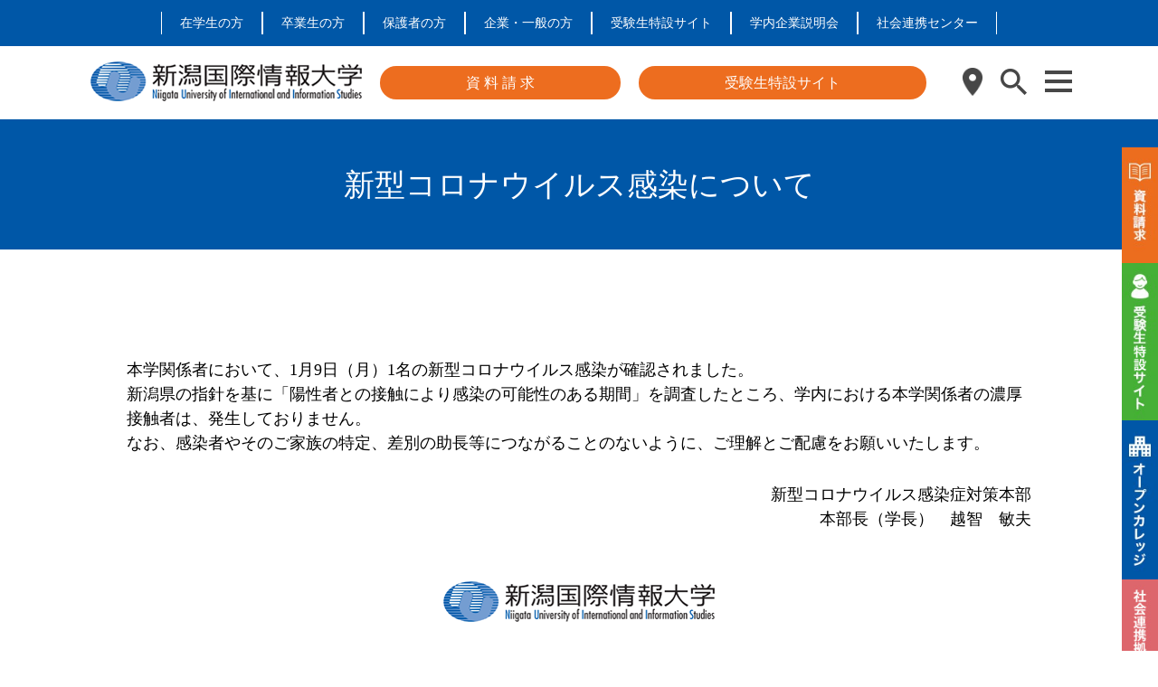

--- FILE ---
content_type: text/html; charset=UTF-8
request_url: https://www.nuis.ac.jp/26326-2/
body_size: 19592
content:
<!DOCTYPE html>
<html lang="ja">

<head>
    <meta charset="utf-8">
    <meta http-equiv="X-UA-Compatible" content="IE=edge,chrome=1">
    <meta name="viewport" content="width=device-width, initial-scale=1">
    <link rel="stylesheet" href="https://www.nuis.ac.jp/wp-content/themes/university/style.css">
    <link rel="shortcut icon" href="/favicon.ico">
	<link rel="preconnect" href="https://fonts.googleapis.com">
	<link rel="preconnect" href="https://fonts.gstatic.com" crossorigin>
	<link href="https://fonts.googleapis.com/css2?family=BIZ+UDPGothic:wght@400;700&display=swap" rel="stylesheet">
	<link
      href="https://cdnjs.cloudflare.com/ajax/libs/font-awesome/6.0.0-beta3/css/all.min.css"
      rel="stylesheet"
    />
    <!-- [if IE] -->
    <script src="/wp-content/themes/university/js/html5shiv.js"></script>
    <script src="/wp-content/themes/university/js/css3-mediaqueries.js"></script>
    <!-- [endif] -->
        <meta name='robots' content='index, follow, max-image-preview:large, max-snippet:-1, max-video-preview:-1' />

<!-- Google Tag Manager for WordPress by gtm4wp.com -->
<script data-cfasync="false" data-pagespeed-no-defer>
	var gtm4wp_datalayer_name = "dataLayer";
	var dataLayer = dataLayer || [];
</script>
<!-- End Google Tag Manager for WordPress by gtm4wp.com -->
	<!-- This site is optimized with the Yoast SEO plugin v26.6 - https://yoast.com/wordpress/plugins/seo/ -->
	<title>新型コロナウイルス感染について - 新潟国際情報大学</title>
	<link rel="canonical" href="https://www.nuis.ac.jp/26326-2/" />
	<meta property="og:locale" content="ja_JP" />
	<meta property="og:type" content="article" />
	<meta property="og:title" content="新型コロナウイルス感染について - 新潟国際情報大学" />
	<meta property="og:description" content="本学関係者において、1月9日（月）1名の新型コロナウイルス感染が確認されました。 新潟県の指針を基に「陽性者との接触により感染の可能性のある期間」を調査したところ、学内における本学関係者の濃厚接触者は、発生しておりません [&hellip;]" />
	<meta property="og:url" content="https://www.nuis.ac.jp/26326-2/" />
	<meta property="og:site_name" content="新潟国際情報大学" />
	<meta name="twitter:card" content="summary_large_image" />
	<script type="application/ld+json" class="yoast-schema-graph">{"@context":"https://schema.org","@graph":[{"@type":"WebPage","@id":"https://www.nuis.ac.jp/26326-2/","url":"https://www.nuis.ac.jp/26326-2/","name":"新型コロナウイルス感染について - 新潟国際情報大学","isPartOf":{"@id":"https://www.nuis.ac.jp/#website"},"datePublished":"2023-01-11T01:36:12+00:00","breadcrumb":{"@id":"https://www.nuis.ac.jp/26326-2/#breadcrumb"},"inLanguage":"ja","potentialAction":[{"@type":"ReadAction","target":["https://www.nuis.ac.jp/26326-2/"]}]},{"@type":"BreadcrumbList","@id":"https://www.nuis.ac.jp/26326-2/#breadcrumb","itemListElement":[{"@type":"ListItem","position":1,"name":"ホーム","item":"https://www.nuis.ac.jp/"},{"@type":"ListItem","position":2,"name":"新型コロナウイルス感染について"}]},{"@type":"WebSite","@id":"https://www.nuis.ac.jp/#website","url":"https://www.nuis.ac.jp/","name":"新潟国際情報大学","description":"つなぐ つなげる つながる","potentialAction":[{"@type":"SearchAction","target":{"@type":"EntryPoint","urlTemplate":"https://www.nuis.ac.jp/?s={search_term_string}"},"query-input":{"@type":"PropertyValueSpecification","valueRequired":true,"valueName":"search_term_string"}}],"inLanguage":"ja"}]}</script>
	<!-- / Yoast SEO plugin. -->


<link rel='dns-prefetch' href='//static.addtoany.com' />
<link rel='dns-prefetch' href='//www.googletagmanager.com' />
<link rel="alternate" type="application/rss+xml" title="新潟国際情報大学 &raquo; フィード" href="https://www.nuis.ac.jp/feed/" />
<link rel="alternate" type="application/rss+xml" title="新潟国際情報大学 &raquo; コメントフィード" href="https://www.nuis.ac.jp/comments/feed/" />
<link rel="alternate" title="oEmbed (JSON)" type="application/json+oembed" href="https://www.nuis.ac.jp/wp-json/oembed/1.0/embed?url=https%3A%2F%2Fwww.nuis.ac.jp%2F26326-2%2F" />
<link rel="alternate" title="oEmbed (XML)" type="text/xml+oembed" href="https://www.nuis.ac.jp/wp-json/oembed/1.0/embed?url=https%3A%2F%2Fwww.nuis.ac.jp%2F26326-2%2F&#038;format=xml" />
<style id='wp-img-auto-sizes-contain-inline-css' type='text/css'>
img:is([sizes=auto i],[sizes^="auto," i]){contain-intrinsic-size:3000px 1500px}
/*# sourceURL=wp-img-auto-sizes-contain-inline-css */
</style>
<style id='wp-emoji-styles-inline-css' type='text/css'>

	img.wp-smiley, img.emoji {
		display: inline !important;
		border: none !important;
		box-shadow: none !important;
		height: 1em !important;
		width: 1em !important;
		margin: 0 0.07em !important;
		vertical-align: -0.1em !important;
		background: none !important;
		padding: 0 !important;
	}
/*# sourceURL=wp-emoji-styles-inline-css */
</style>
<style id='wp-block-library-inline-css' type='text/css'>
:root{--wp-block-synced-color:#7a00df;--wp-block-synced-color--rgb:122,0,223;--wp-bound-block-color:var(--wp-block-synced-color);--wp-editor-canvas-background:#ddd;--wp-admin-theme-color:#007cba;--wp-admin-theme-color--rgb:0,124,186;--wp-admin-theme-color-darker-10:#006ba1;--wp-admin-theme-color-darker-10--rgb:0,107,160.5;--wp-admin-theme-color-darker-20:#005a87;--wp-admin-theme-color-darker-20--rgb:0,90,135;--wp-admin-border-width-focus:2px}@media (min-resolution:192dpi){:root{--wp-admin-border-width-focus:1.5px}}.wp-element-button{cursor:pointer}:root .has-very-light-gray-background-color{background-color:#eee}:root .has-very-dark-gray-background-color{background-color:#313131}:root .has-very-light-gray-color{color:#eee}:root .has-very-dark-gray-color{color:#313131}:root .has-vivid-green-cyan-to-vivid-cyan-blue-gradient-background{background:linear-gradient(135deg,#00d084,#0693e3)}:root .has-purple-crush-gradient-background{background:linear-gradient(135deg,#34e2e4,#4721fb 50%,#ab1dfe)}:root .has-hazy-dawn-gradient-background{background:linear-gradient(135deg,#faaca8,#dad0ec)}:root .has-subdued-olive-gradient-background{background:linear-gradient(135deg,#fafae1,#67a671)}:root .has-atomic-cream-gradient-background{background:linear-gradient(135deg,#fdd79a,#004a59)}:root .has-nightshade-gradient-background{background:linear-gradient(135deg,#330968,#31cdcf)}:root .has-midnight-gradient-background{background:linear-gradient(135deg,#020381,#2874fc)}:root{--wp--preset--font-size--normal:16px;--wp--preset--font-size--huge:42px}.has-regular-font-size{font-size:1em}.has-larger-font-size{font-size:2.625em}.has-normal-font-size{font-size:var(--wp--preset--font-size--normal)}.has-huge-font-size{font-size:var(--wp--preset--font-size--huge)}.has-text-align-center{text-align:center}.has-text-align-left{text-align:left}.has-text-align-right{text-align:right}.has-fit-text{white-space:nowrap!important}#end-resizable-editor-section{display:none}.aligncenter{clear:both}.items-justified-left{justify-content:flex-start}.items-justified-center{justify-content:center}.items-justified-right{justify-content:flex-end}.items-justified-space-between{justify-content:space-between}.screen-reader-text{border:0;clip-path:inset(50%);height:1px;margin:-1px;overflow:hidden;padding:0;position:absolute;width:1px;word-wrap:normal!important}.screen-reader-text:focus{background-color:#ddd;clip-path:none;color:#444;display:block;font-size:1em;height:auto;left:5px;line-height:normal;padding:15px 23px 14px;text-decoration:none;top:5px;width:auto;z-index:100000}html :where(.has-border-color){border-style:solid}html :where([style*=border-top-color]){border-top-style:solid}html :where([style*=border-right-color]){border-right-style:solid}html :where([style*=border-bottom-color]){border-bottom-style:solid}html :where([style*=border-left-color]){border-left-style:solid}html :where([style*=border-width]){border-style:solid}html :where([style*=border-top-width]){border-top-style:solid}html :where([style*=border-right-width]){border-right-style:solid}html :where([style*=border-bottom-width]){border-bottom-style:solid}html :where([style*=border-left-width]){border-left-style:solid}html :where(img[class*=wp-image-]){height:auto;max-width:100%}:where(figure){margin:0 0 1em}html :where(.is-position-sticky){--wp-admin--admin-bar--position-offset:var(--wp-admin--admin-bar--height,0px)}@media screen and (max-width:600px){html :where(.is-position-sticky){--wp-admin--admin-bar--position-offset:0px}}

/*# sourceURL=wp-block-library-inline-css */
</style><style id='wp-block-spacer-inline-css' type='text/css'>
.wp-block-spacer{clear:both}
/*# sourceURL=https://www.nuis.ac.jp/wp-includes/blocks/spacer/style.min.css */
</style>
<style id='global-styles-inline-css' type='text/css'>
:root{--wp--preset--aspect-ratio--square: 1;--wp--preset--aspect-ratio--4-3: 4/3;--wp--preset--aspect-ratio--3-4: 3/4;--wp--preset--aspect-ratio--3-2: 3/2;--wp--preset--aspect-ratio--2-3: 2/3;--wp--preset--aspect-ratio--16-9: 16/9;--wp--preset--aspect-ratio--9-16: 9/16;--wp--preset--color--black: #000000;--wp--preset--color--cyan-bluish-gray: #abb8c3;--wp--preset--color--white: #ffffff;--wp--preset--color--pale-pink: #f78da7;--wp--preset--color--vivid-red: #cf2e2e;--wp--preset--color--luminous-vivid-orange: #ff6900;--wp--preset--color--luminous-vivid-amber: #fcb900;--wp--preset--color--light-green-cyan: #7bdcb5;--wp--preset--color--vivid-green-cyan: #00d084;--wp--preset--color--pale-cyan-blue: #8ed1fc;--wp--preset--color--vivid-cyan-blue: #0693e3;--wp--preset--color--vivid-purple: #9b51e0;--wp--preset--gradient--vivid-cyan-blue-to-vivid-purple: linear-gradient(135deg,rgb(6,147,227) 0%,rgb(155,81,224) 100%);--wp--preset--gradient--light-green-cyan-to-vivid-green-cyan: linear-gradient(135deg,rgb(122,220,180) 0%,rgb(0,208,130) 100%);--wp--preset--gradient--luminous-vivid-amber-to-luminous-vivid-orange: linear-gradient(135deg,rgb(252,185,0) 0%,rgb(255,105,0) 100%);--wp--preset--gradient--luminous-vivid-orange-to-vivid-red: linear-gradient(135deg,rgb(255,105,0) 0%,rgb(207,46,46) 100%);--wp--preset--gradient--very-light-gray-to-cyan-bluish-gray: linear-gradient(135deg,rgb(238,238,238) 0%,rgb(169,184,195) 100%);--wp--preset--gradient--cool-to-warm-spectrum: linear-gradient(135deg,rgb(74,234,220) 0%,rgb(151,120,209) 20%,rgb(207,42,186) 40%,rgb(238,44,130) 60%,rgb(251,105,98) 80%,rgb(254,248,76) 100%);--wp--preset--gradient--blush-light-purple: linear-gradient(135deg,rgb(255,206,236) 0%,rgb(152,150,240) 100%);--wp--preset--gradient--blush-bordeaux: linear-gradient(135deg,rgb(254,205,165) 0%,rgb(254,45,45) 50%,rgb(107,0,62) 100%);--wp--preset--gradient--luminous-dusk: linear-gradient(135deg,rgb(255,203,112) 0%,rgb(199,81,192) 50%,rgb(65,88,208) 100%);--wp--preset--gradient--pale-ocean: linear-gradient(135deg,rgb(255,245,203) 0%,rgb(182,227,212) 50%,rgb(51,167,181) 100%);--wp--preset--gradient--electric-grass: linear-gradient(135deg,rgb(202,248,128) 0%,rgb(113,206,126) 100%);--wp--preset--gradient--midnight: linear-gradient(135deg,rgb(2,3,129) 0%,rgb(40,116,252) 100%);--wp--preset--font-size--small: 13px;--wp--preset--font-size--medium: 20px;--wp--preset--font-size--large: 36px;--wp--preset--font-size--x-large: 42px;--wp--preset--spacing--20: 0.44rem;--wp--preset--spacing--30: 0.67rem;--wp--preset--spacing--40: 1rem;--wp--preset--spacing--50: 1.5rem;--wp--preset--spacing--60: 2.25rem;--wp--preset--spacing--70: 3.38rem;--wp--preset--spacing--80: 5.06rem;--wp--preset--shadow--natural: 6px 6px 9px rgba(0, 0, 0, 0.2);--wp--preset--shadow--deep: 12px 12px 50px rgba(0, 0, 0, 0.4);--wp--preset--shadow--sharp: 6px 6px 0px rgba(0, 0, 0, 0.2);--wp--preset--shadow--outlined: 6px 6px 0px -3px rgb(255, 255, 255), 6px 6px rgb(0, 0, 0);--wp--preset--shadow--crisp: 6px 6px 0px rgb(0, 0, 0);}:where(.is-layout-flex){gap: 0.5em;}:where(.is-layout-grid){gap: 0.5em;}body .is-layout-flex{display: flex;}.is-layout-flex{flex-wrap: wrap;align-items: center;}.is-layout-flex > :is(*, div){margin: 0;}body .is-layout-grid{display: grid;}.is-layout-grid > :is(*, div){margin: 0;}:where(.wp-block-columns.is-layout-flex){gap: 2em;}:where(.wp-block-columns.is-layout-grid){gap: 2em;}:where(.wp-block-post-template.is-layout-flex){gap: 1.25em;}:where(.wp-block-post-template.is-layout-grid){gap: 1.25em;}.has-black-color{color: var(--wp--preset--color--black) !important;}.has-cyan-bluish-gray-color{color: var(--wp--preset--color--cyan-bluish-gray) !important;}.has-white-color{color: var(--wp--preset--color--white) !important;}.has-pale-pink-color{color: var(--wp--preset--color--pale-pink) !important;}.has-vivid-red-color{color: var(--wp--preset--color--vivid-red) !important;}.has-luminous-vivid-orange-color{color: var(--wp--preset--color--luminous-vivid-orange) !important;}.has-luminous-vivid-amber-color{color: var(--wp--preset--color--luminous-vivid-amber) !important;}.has-light-green-cyan-color{color: var(--wp--preset--color--light-green-cyan) !important;}.has-vivid-green-cyan-color{color: var(--wp--preset--color--vivid-green-cyan) !important;}.has-pale-cyan-blue-color{color: var(--wp--preset--color--pale-cyan-blue) !important;}.has-vivid-cyan-blue-color{color: var(--wp--preset--color--vivid-cyan-blue) !important;}.has-vivid-purple-color{color: var(--wp--preset--color--vivid-purple) !important;}.has-black-background-color{background-color: var(--wp--preset--color--black) !important;}.has-cyan-bluish-gray-background-color{background-color: var(--wp--preset--color--cyan-bluish-gray) !important;}.has-white-background-color{background-color: var(--wp--preset--color--white) !important;}.has-pale-pink-background-color{background-color: var(--wp--preset--color--pale-pink) !important;}.has-vivid-red-background-color{background-color: var(--wp--preset--color--vivid-red) !important;}.has-luminous-vivid-orange-background-color{background-color: var(--wp--preset--color--luminous-vivid-orange) !important;}.has-luminous-vivid-amber-background-color{background-color: var(--wp--preset--color--luminous-vivid-amber) !important;}.has-light-green-cyan-background-color{background-color: var(--wp--preset--color--light-green-cyan) !important;}.has-vivid-green-cyan-background-color{background-color: var(--wp--preset--color--vivid-green-cyan) !important;}.has-pale-cyan-blue-background-color{background-color: var(--wp--preset--color--pale-cyan-blue) !important;}.has-vivid-cyan-blue-background-color{background-color: var(--wp--preset--color--vivid-cyan-blue) !important;}.has-vivid-purple-background-color{background-color: var(--wp--preset--color--vivid-purple) !important;}.has-black-border-color{border-color: var(--wp--preset--color--black) !important;}.has-cyan-bluish-gray-border-color{border-color: var(--wp--preset--color--cyan-bluish-gray) !important;}.has-white-border-color{border-color: var(--wp--preset--color--white) !important;}.has-pale-pink-border-color{border-color: var(--wp--preset--color--pale-pink) !important;}.has-vivid-red-border-color{border-color: var(--wp--preset--color--vivid-red) !important;}.has-luminous-vivid-orange-border-color{border-color: var(--wp--preset--color--luminous-vivid-orange) !important;}.has-luminous-vivid-amber-border-color{border-color: var(--wp--preset--color--luminous-vivid-amber) !important;}.has-light-green-cyan-border-color{border-color: var(--wp--preset--color--light-green-cyan) !important;}.has-vivid-green-cyan-border-color{border-color: var(--wp--preset--color--vivid-green-cyan) !important;}.has-pale-cyan-blue-border-color{border-color: var(--wp--preset--color--pale-cyan-blue) !important;}.has-vivid-cyan-blue-border-color{border-color: var(--wp--preset--color--vivid-cyan-blue) !important;}.has-vivid-purple-border-color{border-color: var(--wp--preset--color--vivid-purple) !important;}.has-vivid-cyan-blue-to-vivid-purple-gradient-background{background: var(--wp--preset--gradient--vivid-cyan-blue-to-vivid-purple) !important;}.has-light-green-cyan-to-vivid-green-cyan-gradient-background{background: var(--wp--preset--gradient--light-green-cyan-to-vivid-green-cyan) !important;}.has-luminous-vivid-amber-to-luminous-vivid-orange-gradient-background{background: var(--wp--preset--gradient--luminous-vivid-amber-to-luminous-vivid-orange) !important;}.has-luminous-vivid-orange-to-vivid-red-gradient-background{background: var(--wp--preset--gradient--luminous-vivid-orange-to-vivid-red) !important;}.has-very-light-gray-to-cyan-bluish-gray-gradient-background{background: var(--wp--preset--gradient--very-light-gray-to-cyan-bluish-gray) !important;}.has-cool-to-warm-spectrum-gradient-background{background: var(--wp--preset--gradient--cool-to-warm-spectrum) !important;}.has-blush-light-purple-gradient-background{background: var(--wp--preset--gradient--blush-light-purple) !important;}.has-blush-bordeaux-gradient-background{background: var(--wp--preset--gradient--blush-bordeaux) !important;}.has-luminous-dusk-gradient-background{background: var(--wp--preset--gradient--luminous-dusk) !important;}.has-pale-ocean-gradient-background{background: var(--wp--preset--gradient--pale-ocean) !important;}.has-electric-grass-gradient-background{background: var(--wp--preset--gradient--electric-grass) !important;}.has-midnight-gradient-background{background: var(--wp--preset--gradient--midnight) !important;}.has-small-font-size{font-size: var(--wp--preset--font-size--small) !important;}.has-medium-font-size{font-size: var(--wp--preset--font-size--medium) !important;}.has-large-font-size{font-size: var(--wp--preset--font-size--large) !important;}.has-x-large-font-size{font-size: var(--wp--preset--font-size--x-large) !important;}
/*# sourceURL=global-styles-inline-css */
</style>

<style id='classic-theme-styles-inline-css' type='text/css'>
/*! This file is auto-generated */
.wp-block-button__link{color:#fff;background-color:#32373c;border-radius:9999px;box-shadow:none;text-decoration:none;padding:calc(.667em + 2px) calc(1.333em + 2px);font-size:1.125em}.wp-block-file__button{background:#32373c;color:#fff;text-decoration:none}
/*# sourceURL=/wp-includes/css/classic-themes.min.css */
</style>
<link rel='stylesheet' id='contact-form-7-css' href='https://www.nuis.ac.jp/wp-content/plugins/contact-form-7/includes/css/styles.css?ver=5.5.4' type='text/css' media='all' />
<link rel='stylesheet' id='cf7msm_styles-css' href='https://www.nuis.ac.jp/wp-content/plugins/contact-form-7-multi-step-module/resources/cf7msm.css?ver=4.4' type='text/css' media='all' />
<link rel='stylesheet' id='swiper-css-css' href='https://www.nuis.ac.jp/wp-content/themes/university/css/swiper.css?ver=4e2c576fc935aaf8b8d3ef02263087fd' type='text/css' media='all' />
<link rel='stylesheet' id='addtoany-css' href='https://www.nuis.ac.jp/wp-content/plugins/add-to-any/addtoany.min.css?ver=1.16' type='text/css' media='all' />
<link rel='stylesheet' id='wp-block-paragraph-css' href='https://www.nuis.ac.jp/wp-includes/blocks/paragraph/style.min.css?ver=4e2c576fc935aaf8b8d3ef02263087fd' type='text/css' media='all' />
<script type="text/javascript" src="https://www.nuis.ac.jp/wp-includes/js/jquery/jquery.min.js?ver=3.7.1" id="jquery-core-js"></script>
<script type="text/javascript" src="https://www.nuis.ac.jp/wp-includes/js/jquery/jquery-migrate.min.js?ver=3.4.1" id="jquery-migrate-js"></script>
<script type="text/javascript" id="addtoany-core-js-before">
/* <![CDATA[ */
window.a2a_config=window.a2a_config||{};a2a_config.callbacks=[];a2a_config.overlays=[];a2a_config.templates={};a2a_localize = {
	Share: "共有",
	Save: "ブックマーク",
	Subscribe: "購読",
	Email: "メール",
	Bookmark: "ブックマーク",
	ShowAll: "すべて表示する",
	ShowLess: "小さく表示する",
	FindServices: "サービスを探す",
	FindAnyServiceToAddTo: "追加するサービスを今すぐ探す",
	PoweredBy: "Powered by",
	ShareViaEmail: "メールでシェアする",
	SubscribeViaEmail: "メールで購読する",
	BookmarkInYourBrowser: "ブラウザにブックマーク",
	BookmarkInstructions: "このページをブックマークするには、 Ctrl+D または \u2318+D を押下。",
	AddToYourFavorites: "お気に入りに追加",
	SendFromWebOrProgram: "任意のメールアドレスまたはメールプログラムから送信",
	EmailProgram: "メールプログラム",
	More: "詳細&#8230;",
	ThanksForSharing: "共有ありがとうございます !",
	ThanksForFollowing: "フォローありがとうございます !"
};


//# sourceURL=addtoany-core-js-before
/* ]]> */
</script>
<script type="text/javascript" defer src="https://static.addtoany.com/menu/page.js" id="addtoany-core-js"></script>
<script type="text/javascript" defer src="https://www.nuis.ac.jp/wp-content/plugins/add-to-any/addtoany.min.js?ver=1.1" id="addtoany-jquery-js"></script>
<script type="text/javascript" src="https://www.nuis.ac.jp/wp-content/themes/university/js/common.js?ver=4e2c576fc935aaf8b8d3ef02263087fd" id="primary-script-js"></script>
<script type="text/javascript" src="https://www.nuis.ac.jp/wp-content/themes/university/js/swiper.js?ver=4e2c576fc935aaf8b8d3ef02263087fd" id="swiper-script-js"></script>

<!-- Site Kit によって追加された Google タグ（gtag.js）スニペット -->
<!-- Google アナリティクス スニペット (Site Kit が追加) -->
<script type="text/javascript" src="https://www.googletagmanager.com/gtag/js?id=G-N1HM3BCXVF" id="google_gtagjs-js" async></script>
<script type="text/javascript" id="google_gtagjs-js-after">
/* <![CDATA[ */
window.dataLayer = window.dataLayer || [];function gtag(){dataLayer.push(arguments);}
gtag("set","linker",{"domains":["www.nuis.ac.jp"]});
gtag("js", new Date());
gtag("set", "developer_id.dZTNiMT", true);
gtag("config", "G-N1HM3BCXVF");
 window._googlesitekit = window._googlesitekit || {}; window._googlesitekit.throttledEvents = []; window._googlesitekit.gtagEvent = (name, data) => { var key = JSON.stringify( { name, data } ); if ( !! window._googlesitekit.throttledEvents[ key ] ) { return; } window._googlesitekit.throttledEvents[ key ] = true; setTimeout( () => { delete window._googlesitekit.throttledEvents[ key ]; }, 5 ); gtag( "event", name, { ...data, event_source: "site-kit" } ); }; 
//# sourceURL=google_gtagjs-js-after
/* ]]> */
</script>
<link rel="https://api.w.org/" href="https://www.nuis.ac.jp/wp-json/" /><link rel="alternate" title="JSON" type="application/json" href="https://www.nuis.ac.jp/wp-json/wp/v2/pages/26326" /><link rel="EditURI" type="application/rsd+xml" title="RSD" href="https://www.nuis.ac.jp/xmlrpc.php?rsd" />

<link rel='shortlink' href='https://www.nuis.ac.jp/?p=26326' />
<meta name="generator" content="Site Kit by Google 1.160.1" />
<!-- Google Tag Manager for WordPress by gtm4wp.com -->
<!-- GTM Container placement set to footer -->
<script data-cfasync="false" data-pagespeed-no-defer type="text/javascript">
	var dataLayer_content = {"pagePostType":"page","pagePostType2":"single-page","pagePostAuthor":"管理者"};
	dataLayer.push( dataLayer_content );
</script>
<script data-cfasync="false">
(function(w,d,s,l,i){w[l]=w[l]||[];w[l].push({'gtm.start':
new Date().getTime(),event:'gtm.js'});var f=d.getElementsByTagName(s)[0],
j=d.createElement(s),dl=l!='dataLayer'?'&l='+l:'';j.async=true;j.src=
'//www.googletagmanager.com/gtm.'+'js?id='+i+dl;f.parentNode.insertBefore(j,f);
})(window,document,'script','dataLayer','GTM-WN5NRXB');
</script>
<!-- End Google Tag Manager -->
<!-- End Google Tag Manager for WordPress by gtm4wp.com -->		<style type="text/css" id="wp-custom-css">
			/*URL折り返し*/
.word-break {
	word-break: break-all;
}

/* テーブルの設定 */
.table-style-1 table {
	border-collapse: collapse;
    border-spacing: 0;
}
.table-style-1 table th,
.table-style-1 table td {
    border: solid 2px #a8a8a8;
    padding: 10px;
    width: 20%;
    text-align: left;
    border: solid 2px #a8a8a8;
    padding: 10px;
    text-align: left;
}

.table-style-2 table {
	border-collapse: collapse;
    border-spacing: 0;
}
.table-style-2 table th,
.table-style-2 table td {
    padding: 10px;
    text-align: left;
    padding: 10px;
    text-align: left;
}

.table-style-3 table {
	border-collapse: collapse;
  border-spacing: 0;
	width: 100%;
}
.table-style-3 table th,
.table-style-3 table td {
    border: solid 2px #a8a8a8;
    padding: 15px;
    width: auto;
    text-align: left;
    border: solid 2px #a8a8a8;
		font-size: 11px;
		line-height: 1.5em;
}
/* 480px以上に表示されるCSS */
@media all and (min-width: 480px) {
.table-style-3 table th,
.table-style-3 table td{
		font-size: 13px;}
}

.scroll{
    overflow: auto;
    white-space:nowrap;
}
.scroll::-webkit-scrollbar{
    height: 15px;
}
.scroll::-webkit-scrollbar-track{
    background: #f1f1f1;
}
.scroll::-webkit-scrollbar-thumb{
    background: #0e80ef;
}

}

/*カリキュラム・シラバスページ用*/
.table-style-4 table {
	border-collapse: collapse;
    border-spacing: 0;
}
.table-style-4 table th,
.table-style-4 table td {
    border: solid 1px #999;
    padding: 10px;
    width: 20%;
    text-align: left;
		vertical-align: middle;
}

/*アパート情報ぺージ用*/
.table-style-5 table {
	border-collapse: collapse;
  border-spacing: 0;
	width: auto;
}
.table-style-5 table th,
.table-style-5 table td {
    border: solid 2px #a8a8a8;
    padding: 7px;
    width: auto;
    text-align: left;
		font-size: 11px;
		line-height: 1.3em;
}
/* 480px以上に表示されるCSS */
@media all and (min-width: 480px) {
.table-style-5 table th,
.table-style-5 table td{
		font-size: 16px;}
}

/*NUIS早分かり用*/
.table-style-6 table {
		border-collapse: collapse;
    border-spacing: 0;
}
.table-style-6 table th {
	  border: none;
    padding: 1em;
    text-align: left;
		vertical-align: middle;
	
}
.table-style-6 table td {
    border: none;
    padding: 0.5em;
    text-align: left;
		vertical-align: middle;
}

.disc-tr {
	margin-bottom: 100px;
}

.disc-border-1{
	padding-bottom: 2px;
	border-bottom: solid 1px #333;
	margin: 0 1em;  
}

.disc-pright-1{
	padding-right: 1em;
}

.disc-pright-1f{
	padding-right: 1.2em;
}

.disc-mleft-1h {
	margin-left: 1.5em;
}

/*会場相談会ぺージ用*/
.table-style-7 table {
	border-collapse: collapse;
  border-spacing: 0;
	width: auto;
}

.table-style-7 table th,
.table-style-7 table td {
		padding: 1.2em;
		border: none;
		border-bottom: solid 2px #FFF;
    width: auto;
    text-align: center;
		font-size: 16px;
		vertical-align: middle;
}
/* 480px以下に表示されるCSS */
@media screen and (max-width: 480px) {
.table-style-7 table th,
.table-style-7 table td{
		font-size: 15px;}
}

/*OCページ用CSS*/
.oc-border-1{
	border-top: solid 3px #ED6D1F;
}
/*782px以下は画像を非表示*/
@media screen and (max-width: 782px){
.oc-img {display:none}
}

/*782px以下は要素を非表示*/
@media screen and (max-width: 782px){
.oc-none-1 {display:none}
}

/*782px以上は要素を非表示*/
@media screen and (min-width: 782px){
.oc-none-2 {display:none}
}

/*バスルート*/
.oc_root1 {
		width: 80px;
    padding: 0.3em 1em;
    font-weight: bold;
    color: #FFF;
    background: #F39801;
    border-radius: 10px;
		text-align: center;
}
.oc_root1 p {
    margin: 0; 
    padding: 0;
}
/*交通費補助*/
.oc_support {
		width: 60px;
    padding: 0.3em 1em;
    font-weight: bold;
    color: #FFF;
    background: #0005A3;
    border-radius: 10px;
		text-align: center;
}
.oc_support p {
    margin: 0; 
    padding: 0;
}
@media screen and (max-width: 400px){
.oc_ce {
  display: flex;
  justify-content: center;
  align-items: center;
 }
}

/*400px以下適用*/
@media screen and (max-width: 400px) {
.page-id-2611 .oc_sp_font {
	font-family: sans-serif;
	font-size: 14px !important;
 }
}

/*400px以下適用*/
@media screen and (max-width: 400px) {
.page-id-2611 .oc_sp_14 {
	font-size: 14px !important;
 }
}

/*400px以下適用*/
@media screen and (max-width: 400px) {
.page-id-2611 .oc_sp_20 {
	font-size: 20px !important;
 }
}

/*400px以下適用*/
@media screen and (max-width: 400px) {
.oc_support_img {
	width: 100px;
  height: 100px;
	text-align: center;
 }
}

/*フレッシュフードシェア事業第2回お知らせ用CSS*/
.ff-info-1{
	margin-left: 15em;
}
/*630px以下適用*/
@media screen and (max-width: 630px){
.ff-info-1 {margin-left: 3em;}
}


/*地域連携 教員の紹介*/
/*782px以下は要素を非表示*/
@media screen and (max-width: 782px){
.page-id-2008 .regional-sp-none {display:none}
}
/*782px以上は要素を非表示*/
@media screen and (min-width: 782px){
.page-id-2008 .regional-pc-none {display:none}
}
/*782px以下に適用*/
@media screen and (max-width: 782px) {
.page-id-2008 .regional_sp_font_16{
	font-size: 14px !important;
 }
}
/*中央よせ*/
.cr-center{
  display: flex;
  justify-content: center;
  align-items: center;
}
/*一覧の見出し*/
.cr-bg-blue{
	color: #fff;
	background-color: #0057a7;
	padding: 0.3em 0.5em;
}
/*一覧用テーブル*/
.cr-table-style table {
	border-collapse: collapse;
  border-spacing: 0;
	width: auto;
}
.cr-table-style table th,
.cr-table-style table td {
    border: none;
    padding: 7px;
    width: auto;
    text-align: left;
		vertical-align: middle;
		font-size: 16px;
}
/* 480px以下に表示されるCSS */
@media screen and (max-width: 480px) {
.cr-table-style table th,
.cr-table-style table td{font-size: 15px;}
}
/* 地域連携バナー */
.crc_btn {
	display: block;
	text-align: center;
	vertical-align: middle;
	text-decoration: none;
	width: 80px;
  height: 20px;
	margin: auto;
	padding: 2px 1px;
	font-size: 15px;
	background: #ED6D1F;
	color: #fff;
	border-radius: 6px;
	line-height: normal;
}
crc_btn:hover {
	color: #fff;
	opacity: 0.5;
}
/* 研究紹介バナー */
.crk_btn {
	display: block;
	text-align: center;
	vertical-align: middle;
	text-decoration: none;
	width: 80px;
  height: 20px;
	margin: auto;
	padding: 2px 1px;
	font-size: 15px;
	background: #696969;
	color: #fff;
	border-radius: 6px;
	line-height: normal;
}
crk_btn:hover {
	color: #fff;
	opacity: 0.5;
}

/*見出し*/
.subtitle {
	border-top: 1px solid #e7e7e7;
	border-bottom: 5px solid #5E8DC3;
	padding: 30px 0 24px 16px;
	margin-bottom: 30px;
}

.bg-white-h1{
	background-color: #FFF;
	padding: 1em;
　font-size: 18px;
}

.bg-blue-h1{
	font-size: 1.5em;
	color: #fff;
	background-color: #5e8dc3;
	padding: 1em 0.5em;
}

.bg-navy-h1{
	font-size: 1.5em;
	color: #fff;
	background-color: #0057a7;
	padding: 1em 0.5em;
}

.bg-pink-h1{
	background-color: #FAEEEF;
	padding: 1em 0.5em;
}

.bg-blue-h2{
	background: #5e8dc3;
	padding: 10px 0px 10px 14px;
	color: #FFF;
}

.bg-navy-h2{
	background: #0057a7;
	padding: 10px 0px 10px 14px;
	color: #FFF;
}

.bg-green-h2{
	background: #009c78;
	padding: 10px 0px 10px 14px;
	color: #FFF;
}

.bg-cyanblue-h2{
	background: #d8e2ef;
	padding: 10px 0px 10px 14px;
	color: #FFF;
}

.bg-green-left{
	padding: 2px 0px 2px 10px;
	border-left: 5px solid #009c78;
}

.bg-pink-h2{
	background: #DD666D;
	padding: 10px 0px 10px 14px;
	color: #FFF;
}

.bg-pink-left{
	padding: 2px 0px 2px 10px;
	border-left: 5px solid #DD666D;
}

.bg-navy-left{
	padding: 2px 0px 2px 10px; 
	border-left: 5px solid #0057a7;

}

.bg-bu-naby{
	background: #3A6496;
	padding: 5px 0px 5px 14px;
	color: #FFF;
	text-align: center;
}

.bg-bu-brown{
	background: #6A4335;
	padding: 5px 0px 5px 14px;
	color: #FFF;
	text-align: center;
}

/*二重下線 青*/
.line-double {
  text-decoration: underline double #0057a7;
}

/*線*/
.border-style-1{
	padding-bottom: 5px;
	border-bottom: solid 1px #333;
}

.border-style-1_blue{
	padding-bottom: 5px;
	border-bottom: solid 1px #0066ff;
}

.border-style-1b{
	padding-bottom: 2px;
	border-bottom: solid 1px #5e8dc3;
}

.border-style-2{
	border-bottom: solid 1px #5e8dc3;
}

.border-style-3{
	padding: 2px 0px 2px 10px; 
	border-left: 5px solid #5e8dc3;

}

/*卒業生インタビュー*/
.interview-1{
	border-top: solid 1px #000;
	border-bottom: solid 1px #000;
	padding: 5px 0px; 

}

.binran-1{
	padding-bottom: 30px;
	border-bottom: solid 1px #e7e7e7;
}

/*赤枠*/
.border-style-4 {
	padding: 20px 20px;
	border: solid 4px #ff0000;
	
}

.border-style-5 {
	padding-bottom: 15px;
	border-bottom: solid 1px #e7e7e7;
	
}

/*青枠*/
.bunkakouenkai{
	padding: 10px 10px 10px 10px;
	border: solid 1px #0071a1;
	
}

/*黒枠*/
.bunkakouenkai_2{
	padding: 0px 0px 0px 4px;
	border: solid 1px #000;
	
}

/*黒枠 汎用*/
.border-style-6{
	border: solid 1px #000;
}


/*灰枠*/
.bg-glay_all{
	padding: 10px 10px 10px 10px;
	border: solid 2px #a8a8a8;
	
}

/*インデント設定*/
.margin-left-1 {
	margin-left: 1em;
}

.text-indent-1 {
	margin-left: 1em;
	text-indent: -1em;
}

.text-indent-1h {
	margin-left: 1.25em;
	text-indent: -1.25em;
}

.text-indent-1ha {
	margin-left: 1.5em;
	text-indent: -1.5em;
}

.text-indent-left1 {
	margin-left: 1em;
}

.text-indent-2 {
	margin-left: 2em;
	text-indent: -2em;
}

.text-indent-left2 {
	margin-left: 2em;
}

.text-indent-2h {
	margin-left: 2.5em;
	text-indent: -2.5em;
}

.text-indent-2_8 {
	margin-left: 2.8em;
	text-indent: -2.8em;
}

.text-indent-3 {
	margin-left: 3em;
	text-indent: -3em;
}

.text-indent-3_4 {
	margin-left: 3.4em;
	text-indent: -3.4em;
}

.text-indent-3_4a {
	margin-left: 4.4em;
	text-indent: -3.4em;
}

.text-indent-left3_2 {
	margin-left: 3.2em;
}

.text-indent-left3_4 {
	margin-left: 3.4em;
}

.text-indent-left3 {
	margin-left: 3em;
}

.text-indent-4 {
	margin-left: 4em;
	text-indent: -4em;
}

.text-indent-left4 {
	margin-left: 4em;
}

.text-indent-left4_4 {
	margin-left: 4.4em;
}

.text-indent-5 {
	margin-left: 5em;
	text-indent: -5em;
}


.text-indent-left5 {
	margin-left: 5em;
}

.text-indent-5_3 {
	margin-left: 5.3em;
	text-indent: -5.3em;
}

.text-indent-6 {
	margin-left: 6em;
	text-indent: -6em;
}

.text-indent-left6 {
	margin-left: 6em;
}

.text-indent-7 {
	margin-left: 7em;
	text-indent: -7em;
}

.text-indent-left7_5 {
	margin-left: 7.5em;
}

.text-indent-left7 {
	margin-left: 7em;
}

.text-indent-8 {
	margin-left: 8em;
	text-indent: -8em;
}

.text-indent-left8 {
	margin-left: 8em;
}

.text-indent-9 {
	margin-left: 9em;
	text-indent: -9em;
}

.text-indent-left9 {
	margin-left: 9em;
}

.text-indent-pleft9 {
	padding-left: 12em;
	text-indent: -3em;
}


/*カラム落ちの順序入れ替え*/
/* 親要素でflex指定 */
.reversebox {
 display: flex;
}
/* 幅600px以下は縦向き表示にする設定 */
@media screen and (max-width: 781px) {
 .reversebox {
  flex-direction: column;
 }
}
/* 子要素に縦向きの際の並び順を指定 */
@media screen and (max-width: 781px) {
.order1 {
  order: 1;
}
.order2 {
  order: 2;
}
}


/*SNSシェアボタン*/
.e-mailit_toolbox {
    margin-top: 10px;
    box-sizing: content-box;
    margin-bottom: 20px;
    text-align: right;
}

/*SNSシェアボタン　固定ページ非表示*/
.page .e-mailit_toolbox{
display: none;
}

/* 【スマホ用下部固定】資料請求、受験生サイトボタンの設定*/
.spb_none{
  display: flex;
  justify-content: center;
  align-items: center;
}
@media screen and (min-width: 430px){
.spb_none{
	display: none;
}
} 


/*【スマホ用下部固定】資料請求ボタン*/
.footer_fixed{
	position:fixed;
	display:flex;
	width:100%;
	bottom:0;
	left:0;
	z-index:999;
}
.footer_fixed a{
	color: #fff;
	text-decoration: none;
}
.footer_request{
	width:50%;
	background:#FF7F50;
	text-align:center;
	padding:15px 0;
}
.footer_nav{
	width:50%;
	background:#0057A7;
	text-align:center;
	padding:15px 0;
}
@media(min-width:700px){
.footer_fixed{
	display: none;
}
}
/* 資料請求関連ページの設定 */
.page-id-1409 .footer_fixed{ 
    display: none;
}
.page-id-1411 .footer_fixed{ 
    display: none;
}
.page-id-264 .footer_fixed{ 
    display: none;
}
.page-id-1413 .footer_fixed{ 
    display: none;
}

/* 受験生サイトの設定 */
.page-id-2052 .footer_fixed{ 
    display: none;
}

/*PC・SP切り替え用*/
/*782px以下は要素を非表示*/
@media screen and (max-width: 782px){
.sp-none {display:none}
}

/*782px以上は要素を非表示*/
@media screen and (min-width: 782px){
.pc-none {display:none}
}

/*経営学科*/
/*400px以下適用*/
@media screen and (max-width: 400px) {
.page-id-1460 .busi_sp_font_30{
	font-size: 30px !important;
 }
}

/*400px以下適用*/
@media screen and (max-width: 400px) {
.page-id-1460 .busi_sp_font_20{
	font-size: 20px !important;
 }
}

/*400px以下適用*/
@media screen and (max-width: 400px) {
.page-id-1460 .busi_sp_font_18{
	font-size: 18px !important;
 }
}

/*400px以下適用*/
@media screen and (max-width: 400px) {
.page-id-1460 .busi_sp_font_16{
	font-size: 16px !important;
 }
}

/*システム*/
/*400px以下適用*/
@media screen and (max-width: 400px) {
.page-id-1961 .info_sp_font_30{
	font-size: 30px !important;
 }
}

/*400px以下適用*/
@media screen and (max-width: 400px) {
.page-id-1961 .info_sp_font_20{
	font-size: 20px !important;
 }
}

/*400px以下適用*/
@media screen and (max-width: 400px) {
.page-id-1961 .info_sp_font_16{
	font-size: 16px !important;
 }
}

/*国際学部*/
/*400px以下適用*/
@media screen and (max-width: 767px) {
.page-id-420 .bunka_sp_font_30{
	font-size: 30px !important;
 }
}

@media screen and (max-width: 767px) {
.page-id-420 .bunka_sp_font_20{
	font-size: 20px !important;
 }
}

@media screen and (max-width: 767px) {
.page-id-420 .bunka_sp_font_18{
	font-size: 18px !important;
 }
}

@media screen and (max-width: 767px) {
.page-id-420 .bunka_sp_font_16{
	font-size: 16px !important;
 }
}

@media screen and (max-width: 767px) {
.bu_none_767{
	display:none;}
}

.page-id-420 .bu_border_1{
	border: solid 1px #000;
	padding: 10px;
}

.page-id-420 .bu_border_2{
	border: solid 1px #000;
	padding: 20px 20px 0px 20px;
}

.page-id-420 .bu_padding_10{
	padding: 10px;
}

.page-id-420 .bu_padding_left30{
	padding-left: 30px;
}

.page-id-420 .bu_padding_right30{
	padding-right: 30px;
}

.page-id-420 .open-button1 a {
  background-color: #478359 !important;
}
.page-id-420 .open-button1 a:hover {
  background-color: #729975 !important;
}

.page-id-420 .open-button2 a {
  background-color: #3A6496 !important;
}
.page-id-420 .open-button2 a:hover {
  background-color: #617da9 !important;
}
.page-id-420 .open-button3 a {
  background-color: #D17B25 !important;
}
.page-id-420 .open-button3 a:hover {
  background-color: #db944d !important;
}


/*TOP学部・学科のご紹介ページ*/
@media screen and (max-width: 767px) {
.page-id-691 .gakubu_sp_font_60{
	font-size: 60px !important;
 }
}

@media screen and (max-width: 767px) {
.page-id-691 .gakubu_sp_font_30{
	font-size: 30px !important;
 }
}

@media screen and (max-width: 767px) {
.page-id-691 .gakubu_sp_font_25{
	font-size: 25px !important;
 }
}

@media screen and (max-width: 767px) {
.page-id-691 .gakubu_sp_font_20{
	font-size: 20px !important;
 }
}

@media screen and (max-width: 767px) {
.page-id-691 .gakubu_sp_font_18{
	font-size: 18px !important;
 }
}

@media screen and (max-width: 767px) {
.page-id-691 .gakubu_sp_font_16{
	font-size: 16px !important;
 }
}

.page-id-691 .mg_1{
	margin: 1em;
}
.page-id-691 .pd_05{
	padding: 0.5em;
}
.page-id-691 .pd_1{
	padding: 1em;
}
.page-id-691 .pd_2{
	padding: 2em;
}
.page-id-691 .bd_1{
	border-bottom: solid 1px #333;
}

.page-id-691 .bg_c_bunka{
	background-color: #cc5d65;
}

.page-id-691 .bg-cyanblue{
	background: #d8e2ef;
	padding: 10px 0px 10px 14px;
	color: #FFF;
}

.page-id-691 .wd_auto{
	width: auto !important;
}

.page-id-691 .wd_85{
	width: 85% !important;
}

.page-id-691 .wd_50{
	width: 50% !important;
}

.page-id-691 .bunka-pink-line{
	padding-bottom: 3px;
	border-bottom: solid 1px #cc5d65;
}

.page-id-691 .main-blue-line{
	padding-bottom: 3px;
	border-bottom: solid 1px #d8e2ef;
}

.page-id-691 .main-blue-he{
	background: #1D77AD;
	font-weight: bold;
	padding: 10px;
	color: #FFF;
}


/*TOP大学の魅力ぺージ*/
.page-id-840 .page-title {
    background-color: #e5eef6;
    color: #010101;
    padding: 95px 0;
    font-size: 60px;
	  margin-bottom: 0px;
}

.page-id-840 .bg-gray-h2{
	background: #595656;
	padding: 10px 0px 10px 14px;
	color: #FFF;
}

.page-id-840 .img-200{
	width: 200px !important;
	height: 128px !important;
}

@media screen and (max-width: 767px) {
.page-id-840 .mir_sp_font_16{
	font-size: 16px !important;
 }
}
@media screen and (max-width: 767px) {
.page-id-840 .mir_sp_font_18{
	font-size: 18px !important;
 }
}
@media screen and (max-width: 767px) {
.page-id-840 .mir_sp_font_30{
	font-size: 30px !important;
 }
}
/*782px以下は要素を非表示*/
@media screen and (max-width: 782px){
.page-id-840 .mir-sp-none {display:none}
}


/*企業説明会ぺージ*/
/*782px以下は要素を非表示*/
@media screen and (max-width: 782px){
.page-id-2972 .career1-sp-none,
.page-id-45313 .career1-sp-none
	{display:none}
}

/*782px以上は要素を非表示*/
@media screen and (min-width: 782px){
.page-id-2972 .career1-pc-none,
.page-id-45313 .career1-pc-none
	{display:none}
}


/*TOP学生サポートぺージ*/
/*782px以下は要素を非表示*/
@media screen and (max-width: 782px){
.page-id-3876 .support-sp-none {display:none}
}
/*782px以上は要素を非表示*/
@media screen and (min-width: 782px){
.page-id-3876 .support-pc-none {display:none}
}
/*782px以下の要素に対して*/
@media screen and (max-width: 782px){
.page-id-3876 .support-img {
	width: 80% !important;
	margin: auto;
	}
}
@media screen and (max-width: 782px) {
.page-id-3876 .support_sp_font_20{
	font-size: 20px !important;
 }
}
@media screen and (max-width: 782px) {
.page-id-3876 .support_sp_font_18{
	font-size: 18px !important;
 }
}
@media screen and (max-width: 782px) {
.page-id-3876 .support_sp_font_16{
	font-size: 16px !important;
 }
}
@media screen and (max-width: 782px) {
.page-id-3876 .support_wd{
	width: 80% !important;
	margin: auto;
 }
}


/*TOPキャリアサポートぺージ*/
@media screen and (max-width: 782px) {
.page-id-769 .career_sp_font_16{
	font-size: 16px !important;
 }
}
/*782px以下は要素を非表示*/
@media screen and (max-width: 782px){
.page-id-769 .careersupport-sp-none {display:none}
}
/*782px以上は要素を非表示*/
@media screen and (min-width: 782px){
.page-id-769 .careersupport-pc-none {display:none}
}


/*TOP留学ページ*/
/*782px以下は要素を非表示*/
@media screen and (max-width: 782px){
.page-id-1283 .international-sp-none {display:none}
}
/*782px以上は要素を非表示*/
@media screen and (min-width: 782px){
.page-id-1283 .international-pc-none {display:none}
}


/*サイトマップ→キャンパスライフページ*/
/*782px以下は要素を非表示*/
@media screen and (max-width: 782px){
.page-id-868 .campuslife-sp-none {display:none}
}
/*782px以上は要素を非表示*/
@media screen and (min-width: 782px){
.page-id-868 .campuslife-pc-none {display:none}
}
/*782px以下フォント設定*/
@media screen and (max-width: 782px) {
.page-id-868 .campuslife_sp_font_16{
	font-size: 16px !important;
 }
}
/*782px以下は要素を非表示*/
@media screen and (max-width: 782px){
.page-id-868 .campuslife-sp-none {display:none}
}
/*782px以上は要素を非表示*/
@media screen and (min-width: 782px){
.page-id-868 .campuslife-pc-none {display:none}
}

/*782px以下の要素に対して*/
@media screen and (max-width: 782px) {
.page-id-868 .campuslife_wd{
	width: 80% !important;
	margin: auto;
 }
}
@media screen and (max-width: 782px) {
.page-id-868 .campuslife_wd_2{
	width: 65% !important;
	margin: auto;
 }
}
/*SP版スケジュールの設定*/
.page-id-868 .campuslife_event{
	background-color: #99BB3D;
	color: #FFF;
	padding: 0.5em;
 }

/*時代のニーズに対応～の背景*/
.page-id-868 .campuslife_pd{
	padding: 1em;
 }

/*782px以下フォント設定*/
@media screen and (max-width: 782px) {
.page-id-868 .campuslife_sp_font_25{
	font-size: 25px !important;
 }
}
@media screen and (max-width: 782px) {
.page-id-868 .campuslife_sp_font_20{
	font-size: 20px !important;
 }
}
@media screen and (max-width: 782px) {
.page-id-868 .campuslife_sp_font_18{
	font-size: 18px !important;
 }
}
@media screen and (max-width: 782px) {
.page-id-868 .campuslife_sp_font_16{
	font-size: 16px !important;
 }
}


/*サイトマップ→キャンパスライフ→周辺マップ*/
@media screen and (max-width: 782px) {
.page-id-17328 .areamap_sp_font_18{
	font-size: 18px !important;
 }
}
@media screen and (max-width: 782px) {
.page-id-17328 .areamap_sp_font_16{
	font-size: 16px !important;
 }
}
@media screen and (max-width: 782px) {
.page-id-17328 .areamap_wd{
	width: 80% !important;
	margin: auto;
 }
}

/*学生の一日ぺージの設定*/
@media screen and (max-width: 782px) {
.page-id-9124 .lifestyle_wd{
	width: 80% !important;
	margin: auto;
 }
}
/*782px以下は要素を非表示*/
@media screen and (max-width: 782px){
.page-id-9124 .lifestyle-sp-none {display:none}
}
/*782px以上は要素を非表示*/
@media screen and (min-width: 782px){
.page-id-9124 .lifestyle-pc-none {display:none}
}
/*782px以下フォント設定*/
@media screen and (max-width: 782px) {
.page-id-9124 .lifestyle_sp_font_16{
	font-size: 16px !important;
 }
}


/*学生食堂ぺージ（インスタなし）の設定*/
.page-id-39061 .lunch_sp_font {
	font-family: sans-serif;
 }
.page-id-39061 .lunch-bg{
	background: #FFF7AE; 
  padding: 0.5em;
  border-radius: 2em;
}
.page-id-39061 .menu-bg{
  border-bottom: dashed 2px #99BB3E;
}
.page-id-39061 .shop-bg{
	padding: 0.5em;
	background: #E2EBC9;
 	border-left: solid 10px #99BB3E;
}
@media screen and (max-width: 782px) {
.page-id-39061 .lunch_wd{
	width: 80% !important;
	margin: auto;
 }
}
/*782px以下は要素を非表示*/
@media screen and (max-width: 782px){
.page-id-39061 .lunch-sp-none {display:none}
}
/*782px以上は要素を非表示*/
@media screen and (min-width: 782px){
.page-id-39061 .lunch-pc-none {display:none}
}

/*782px以下フォント設定*/
@media screen and (max-width: 782px) {
.page-id-39061 .lunch_sp_font_16{
	font-size: 16px !important;
 }
}
@media screen and (max-width: 782px) {
.page-id-39061 .lunch_sp_font_14{
	font-size: 14px !important;
 }
}

@media screen and (max-width: 782px) {
.page-id-39061 .lunch_inst{
	width: 162px !important;
	height: 30px !important;
 }
}


/*投稿記事『令和６年１月１日能登半島地震により被災された本学学生および保護者の皆さまへ』*/
.postid-38050 h1.single-title {
    font-size: 26px;
}

/*新潟国際情報大学の特徴ぺージ
 * 詳細ボタン
 */
.open-cont-dn {
	display: none;
}

.changed-fe1 {
  background-color: #dd666d !important;
	opacity: 0.8;
}
.changed-fe2 {
  background-color: #00a484 !important;
	opacity: 0.8;
}
.changed-fe3 {
  background-color: #2486c3 !important;
	opacity: 0.8;
}
.changed-fe4 {
  background-color: #ff8d3c !important;
	opacity: 0.8;
}

/*新潟国際情報大学の特徴
 * Padding調整
 */
.fea-pl-2 {
    padding-left: 20px;
}


/* 新潟国際情報大学の特徴
 * カバーテキスト
 * */
.fea-caver-text {
position: absolute;
    display: inline-block;
    top: 0;
    text-align: left;
    margin-top: 1.5em!important;
}


/*ＡＩ利活用のための教育
プログラム
 * 
 */
#page-id-40063 h2 .h2-40063 {
    font-size: xx-large;
    color: #3fabe7;
}

#page-id-40063 p .p-40063 {
    margin-bottom: 10px;
}


/* 2024
 * 大学の特徴
 * ※後ほど本番ページのclass追記
 * */
.page-id-39760 .wp-block-cover  {
  width: 100%!important;
  margin: 0 auto;
}


/* 2024
 * 学部学科紹介
 * ※後ほど本番ページのclass追記
 * */
.page-id-39864 .wp-block-cover,
.page-id-691 .wp-block-cover{
  width: 100%!important;
  margin: 0 auto;
}

.page-id-39864 .page-template-back_color .dm2025co h2.dm2025co01,
.page-id-691 .page-template-back_color .dm2025co h2.dm2025co01 {
    background-color: #a8121c;
    border: azure solid 5px;
	box-shadow: 0px 0px 15px #5d5d5d;
	padding: 20px 0px 20px 0px !important;
}

.page-id-39864 .dm2025ma-txt1,
.page-id-691 .dm2025ma-txt1 {
    font-family: 'Google Sans';
    font-weight: 600;
}

/* TOPメインイメージ
 * */
.top-mainimg img {
	margin: auto;
	display: block;
	width: 100%;
}
@media screen and (max-width: 782px) {
.top-mainimg img{
    background-image: url(http://nuis.ac.jp/wp-content/uploads/2021/01/sp-top-background.jpg);
    background-size: cover;
    background-position: center;
 }
}

/* TOP　PickUp
 * 
 * */
h2 .top-pickup-mb {
	margin-bottom: 2px;
}

/* 投稿一覧　カテゴリ記事一覧
 * ページネーション
 * */
.page-numbers {
	padding: 0 5px;
}

.pagenation-top {
width: 1080px;
margin: 0 auto;
max-width: 100%;
}

.pagenation-top .nav-links {
text-align: right;
}

.pagenation-top .nav-links span {
font-size: 18px;
}

.pagenation-top .nav-links a {
font-size: 18px;
}

/* 投稿記事｜日付設定
*/
.shingle-date-style .post_date {
  text-align: end;
  color: #aaa;
}

/*
 * フォント追加
 * BIZ UDPGothic
*/
.biz-udpgothic-regular {
  font-family: "BIZ UDPGothic", sans-serif;
  font-weight: 400;
  font-style: normal;
}

.biz-udpgothic-bold {
  font-family: "BIZ UDPGothic", sans-serif;
  font-weight: 700;
  font-style: normal;
}

/* プラグインAddToAny Share Buttons｜ボタン右寄せ */
.addtoany_share_save_container {
	text-align: end;
}


/*
 * プリンタ 印刷　非表示設定
 * 
 */

@media print {
	.non-printable {
		display: none;
	}
}		</style>
		</head>

<body class="wp-singular page-template-default page page-id-26326 wp-theme-university">
    <!-- 全体のラッパー -->
    <div class="wrapper">
        <!-- header要素 -->
        <header>
            <div class="header-menu">
                <nav>
                    <ul id="main-nav"><li id="menu-item-14" class="menu-item menu-item-type-custom menu-item-object-custom menu-item-14"><a href="/current-student">在学生の方</a></li>
<li id="menu-item-15" class="menu-item menu-item-type-custom menu-item-object-custom menu-item-15"><a href="/current-ob">卒業生の方</a></li>
<li id="menu-item-16" class="menu-item menu-item-type-custom menu-item-object-custom menu-item-16"><a href="/current-gurdian">保護者の方</a></li>
<li id="menu-item-17" class="menu-item menu-item-type-custom menu-item-object-custom menu-item-17"><a href="/current-company">企業・一般の方</a></li>
<li id="menu-item-18" class="menu-item menu-item-type-custom menu-item-object-custom menu-item-18"><a href="/nav_examination">受験生特設サイト</a></li>
<li id="menu-item-4671" class="menu-item menu-item-type-post_type menu-item-object-page menu-item-4671"><a href="https://www.nuis.ac.jp/gakunaikigyousetsu/">学内企業説明会</a></li>
<li id="menu-item-8305" class="menu-item menu-item-type-post_type menu-item-object-page menu-item-8305"><a href="https://www.nuis.ac.jp/nuis_opencollege/">社会連携センター</a></li>
</ul>                </nav>
                <!--header-inner終了-->
            </div>
            <div class="header-menu-sub_wrapper">
                <div class=humburger-menu>
                    <nav>
                        <ul class="header-menu-blue">
                            <li>
                                <a href="/university_annai.html">大学概要<span>＞</span></a>
                            </li>
                            <li>
                                <a href="/department/">学部学科の紹介<span>＞</span></a>
                            </li>
                            <li>
                                <a href="/features/">大学の特色<span>＞</span></a>
                            </li>
                            <li>
                                <a href="/international/">留学<span>＞</span></a>
                            </li>
                            <li>
                                <a href="/regional/">地域連携<span>＞</span></a>
                            </li>
                            <li>
                                <a href="/career_support/">キャリアサポート<span>＞</span></a>
                            </li>
                            <li>
                                <a href="/st-support/">学生サポート<span>＞</span></a>
                            </li>
                        </ul>
                        <a href="/nav_examination/" class="header-menu-orange">受験生特設サイト<span>＞</span></a>
                        <ul>
                            <li class="header-menu-gray">
                                <a href="/current-student/">在学生の方へ<span>＞</span></a>
                            </li>
                            <li class="header-menu-gray">
                                <a href="/current-ob/">卒業生の方へ<span>＞</span></a>
                            </li>
                            <li class="header-menu-gray">
                                <a href="/current-gurdian/">保護者の方へ<span>＞</span></a>
                            </li>
                            <li class="header-menu-gray">
                                <a href="/current-company/">企業・一般の方へ<span>＞</span></a>
                            </li>
                            <li>
                                <a href="/facility-introduction/">施設紹介<span>＞</span></a>
                            </li>
                            <li>
                                <a href="/campus_accessmap/">アクセス<span>＞</span></a>
                            </li>
                            <li>
                                <a href="/sitemap/">サイトマップ<span>＞</span></a>
                            </li>
                            <li>
                                <a href="/nuis_request_info/">資料請求<span>＞</span></a>
                            </li>
                            <li>
                                <a href="/qa/">Q&A<span>＞</span></a>
                            </li>
                            <li>
                                <a href="/contact/">お問合せ<span>＞</span></a>
                            </li>
                        </ul>
                        <ul>
                            <li>
                                <a href="/en_index/">English<span>＞</span></a>
                            </li>
                            <li>
                                <a href="/ru_index/">русский<span>＞</span></a>
                            </li>
                            <li>
                                <a href="/ch_index/">中文<span>＞</span></a>
                            </li>
                            <li>
                                <a href="/ko_index/">한국<span>＞</span></a>
                            </li>
                        </ul>
                    </nav>
                </div>
                <form class="search-form" method="get" action="https://www.google.co.jp/search">
                    <input type="text" class="search-form_text" name="q">
                    <input type="hidden" name="q" value="site:nuis.ac.jp">
                    <input type="submit" class="search-form_submit" value="検索">
                </form>
                <div class="header-menu-sub header-wrapper">
                    <div class="header-logo">
                        <a href="https://www.nuis.ac.jp/"><img
                                src="/wp-content/uploads/2021/01/header-logo.png" alt="ヘッダーロゴ"></a>
                    </div>
                    <div class="header-info">
                        <a href="/nuis_request_info/" class="header-info_inner candidates-site" style="margin-right: 20px; margin-left: 20px; ">資&nbsp;料&nbsp;請&nbsp;求</a>
						<a href="/nav_examination/" class="header-info_inner candidates-site" style="white-space: nowrap">受験生特設サイト</a>
                        <a class="header-info_inner access" href="https://nuis.ac.jp/campus_accessmap/"><img
                                src="/wp-content/uploads/2021/01/access.png" alt="マップボタン"></a>
                        <a class="header-info_inner search" href="javascript:void(0);"><img
                                src="/wp-content/uploads/2021/01/find.png" alt="検索ボタン"></a>
                        <a class="header-info_inner humburger" href="javascript:void(0);"><img
                                src="/wp-content/uploads/2021/01/humburger-menu.png"
                                alt="ハンバーガーメニュー"></a>
                    </div>
                </div>
                <div>
        </header>
<div class="content-wrapper">
    	
        <h1 class="page-title">新型コロナウイルス感染について</h1>
    <!-- .site-main -->
    <main id="main" class="site-main" role="main">
        <article class="page-contents">
            
<p style="font-size:18px">本学関係者において、1月9日（月）1名の新型コロナウイルス感染が確認されました。</p>



<p style="font-size:18px">新潟県の指針を基に「陽性者との接触により感染の可能性のある期間」を調査したところ、学内における本学関係者の濃厚接触者は、発生しておりません。</p>



<p style="font-size:18px">なお、感染者やそのご家族の特定、差別の助長等につながることのないように、ご理解とご配慮をお願いいたします。</p>



<div style="height:30px" aria-hidden="true" class="wp-block-spacer"></div>



<p class="has-text-align-right" style="font-size:18px">新型コロナウイルス感染症対策本部<br>本部長（学長）　越智　敏夫</p>
        </article>
    </main>
        <!-- .content-area -->
</div>
<!-- 右側のスライドバーを表示 -->
<!-- Side -->
<div id="sidebar" class="sidebar sidebar-right">
    <a href="/nuis_request_info"><img src="/wp-content/uploads/2021/02/banner1.jpg"
            alt="サイドバー資料請求"></a>
    <a href="/nav_examination"><img src="/wp-content/uploads/2021/02/banner3.jpg"
            alt="サイドバー受験生サイト"></a>
	<a href="/nuis_opencollege"><img src="/wp-content/uploads/2021/02/banner2.jpg"
            alt="サイドバーオープンカレッジ"></a>
	<a href="/nuis_tsunagu"><img src="/wp-content/uploads/2022/12/banner4.jpg"
            alt="サイドバー社会連携拠点ツナグ"></a>
</div><!-- /#side --><!-- footer -->
<footer>
    <div class="footer-inner">
        <div class="footer-logo">
            <a href="https://www.nuis.ac.jp/"><img src="/wp-content/uploads/2021/01/footer-logo.png"
                    alt="フッター ロゴ"></a>
        </div>
        <div class="footer-sns">
			<!--
            <a href="https://twitter.com/nuis_nabbit"><img src="/wp-content/uploads/2021/01/twitter.png" alt="twitterアイコン"></a>
            <a href="https://www.instagram.com/nuis0608/"><img src="/wp-content/uploads/2021/01/insta.png" alt="instagramアイコン"></a>
            <a href="https://www.facebook.com/nuis.face"><img src="/wp-content/uploads/2021/01/facebook.png" alt="facebookアイコン"></a>
            <a href="https://www.youtube.com/channel/UCc0UxD_Vl7Gj_fXONJphABg"><img src="/wp-content/uploads/2021/01/youtube.png" alt="youtubeアイコン"></a>
			-->
<a href="https://twitter.com/nuis_nabbit" target="_blank"><img src="/wp-content/uploads/2024/06/x.png" alt="xアイコン"></a>
<a href="https://www.instagram.com/nuis0608/" target="_blank"><img src="/wp-content/uploads/2024/06/instagram.png" alt="instagramアイコン"></a>
<a href="https://www.facebook.com/nuis.face" target="_blank"><img src="/wp-content/uploads/2024/06/facebook.png" alt="facebookアイコン"></a>
<a href="https://www.youtube.com/channel/UCc0UxD_Vl7Gj_fXONJphABg" target="_blank"><img src="/wp-content/uploads/2024/06/youtube.png" alt="youtubeアイコン">
<a href="https://lin.ee/ZQh5GA2" target="_blank"><img src="/wp-content/uploads/2024/06/line.png" alt="lineアイコン"></a>

		</div>
        <div class="footer-adress">
            <p>本校（みずき野キャンパス） 〒950-2292 新潟市西区みずき野3丁目1番1号<br>
                TEL:025-239-3111　FAX:025-239-3690</p>
        </div>
			<a id="fsm"></a>
        <div class="footer-sitemap">
    <h3 id="sitemap-toggle" style="cursor: pointer;"><img id="sitemap-icon" src="/wp-content/uploads/2021/01/plus-icon.png" alt="プラスアイコン">　サイトマップ</h3>
    <div id="sitemap-content" class="footer-sitemap_inner" style="display: none;">
        <div class="footer-sitemap_rows">
            <div class="sitemap_row">
                <h4 class="sitemap_row_title">大学概要</h4>
                <ul>
                    <li><a href="/university_annai#link01">学長挨拶</a></li>
                    <li><a href="/university_annai#link02">理念と目的</a></li>
                    <li><a href="/examination_admission">アドミッションポリシー</a></li>
                    <li><a href="/university_annai#link02b">カリキュラムポリシー</a></li>
                    <li><a href="/university_annai#link02">ディプロマポリシー</a></li>
                    <li><a href="/university_annai#link04">沿革</a></li>
                    <li><a href="/university_annai#link03">情報公開・組織体制</a></li>
                    <li><a href="/university_annai/#link05">中期計画</a></li>
                    <li><a href="/governance-code/">ガバナンスコード</a></li>
                    <li><a href="/jihee/">JIHEE認証評価</a></li>
                    <li><a href="/gakubu_curriculum/">カリキュラム・シラバス</a></li>
                    <li><a href="/gakka_kokusai/">国際文化学科（国際学部）</a></li>
                    <li><a href="/gakka_keiei/">経営学科（経営情報学部）</a></li>
                    <li><a href="/gakka_system/">情報システム学科（経営情報学部）</a></li>
                    <li><a href="/international/">留学・国際交流</a></li>
                    <li><a href="/university_titiran.html">教員紹介</a></li>
                    <li><a href="/university_kouka.html">校歌・マスコット</a></li>
                    <li><a href="/ed_open_source/">教育オープンリソース</a></li>
                    <li><a href="/campus_accessmap.html">アクセスマップ（アクセス）</a></li>
                    <li><a href="/discovery_movie.html#link01">NUIS早分かり</a></li>
                    <li><a href="/fd/">ファカルティ・ディベロップメント</a></li>
                    <li><a href="/sotsugyo_questionnaire.html">アンケート</a></li>
					<li><a href="/ir/">IR推進と情報公開</a></li>
					<li><a href="https://kifu.nuis.ac.jp/">寄付金の募集</a></li>
                </ul>
					<!--
                    <h4 class="sitemap_row_title">特色</h4>
                    <ul>
                        <li><a href="/features#01">新潟</a></li>
                        <li><a href="/features#02">国際</a></li>
                        <li><a href="/features#03">情報</a></li>
                    </ul>-->
            </div>
            <div class="sitemap_row">
                <h4 class="sitemap_row_title">学部学科紹介</h4>
                <ul>
                    <li><a href="/department/">学部紹介</a></li>
                    <li><a href="/gakka_kokusai/">国際文化学科</a></li>
                    <li><a href="/gakka_keiei/">経営学科</a></li>
                    <li><a href="/gakka_system/">情報システム学科</a></li>
                    <!--
                    <li><a href="">国際文化学部</a></li>
                    <li><a href="">国際文化学科</a></li>
                    <li><a href="">国際理解教育</a></li>
                    <li><a href="">外国語教育</a></li>
                    <li><a href="">派遣留学制度・交換留学制度</a></li>
                    <li><a href="">インターンシップ</a></li>
                    <li>　</li>
                    <li><a href="">経営情報学部</a></li>
                    <li><a href="">経営学科</a></li>
                    <li><a href="">情報システム学科</a></li>
                    <li><a href="">夏期セミナー</a></li>
                    <li><a href="">産官学地域連携</a></li>
                    <li><a href="">資格取得</a></li>
                    <li><a href="">学外実習</a></li>
                    -->
                </ul>
                <h4 class="sitemap_row_title">地域連携</h4>
                <ul>
                    <li><a href="/regional/">地域連携について</a></li>
                    <!--
                    <li><a href="">事例</a></li>
                    <li><a href="">活動</a></li>
                    -->
                    <li><a href="/nuis_opencollege/">社会連携センター</a></li>
                    <li><a href="/sky-project.html">新潟SKYプロジェクト</a></li>
					<li><a href="/kikikanri#02">地域連携での危機管理</a></li>
                </ul>
                <h4 class="sitemap_row_title">留学</h4>
                <ul>
                    <li><a href="/international#01">派遣留学</a></li>
                    <li><a href="/international#02">交換留学</a></li>
                    <li><a href="/international#03">海外実習</a></li>
                    <li><a href="/international#04">夏期セミナー</a></li>
                    <li><a href="/internationalexchange/">海外提携大学との国際交流事業</a></li>
                </ul>
				<h4 class="sitemap_row_title">各種広報誌</h4>
				<ul>
					<li><a href="/campus_guide_book/">大学案内</a></li>
					<li><a href="/nuis_kouhou/">学報「国際・情報」</a></li>
					<li><a href="/demae/">模擬講義</a></li>
					<li><a href="/nuis_opencollege#linkc01">オープンカレッジ</a></li>
					<li><a href="/hubokai/">父母会報</a></li>
				</ul>
            </div>
            <div class="sitemap_row">
                <h4 class="sitemap_row_title">学生サポート</h4>
                <ul>
                    <li><a href="/student-support/">キャンパスライフ</a></li>
                    <li><a href="/student-support#01">イベントスケジュール</a></li>
                    <li><a href="/student-support#02">本校（みずき野キャンパス）</a></li>
                    <li><a href="/student-support#03">新潟中央キャンパス</a></li>
                    <li><a href="/student-support#04">周辺マップ</a></li>
                    <li><a href="/student-support#05">クラブサークル</a></li>
                    <li><a href="/lifestyle">学生の1日</a></li>
                    <li><a href="/st-support/">学生サポート体制</a></li>
                    <li><a href="/campus_consultation">保健室／カウンセラー</a></li>
					<li><a href="/campus_harassment">ハラスメント防止への取り組み</a></li>
                    <li><a href="/obstacle_student_support_policy">障がい学生支援基本方針</a></li>
					<li><a href="/kikikanri#01">危機管理</a></li>
                </ul>
                <h4 class="sitemap_row_title">キャリアサポート</h4>
                <ul>
                    <li><a href="/career_support/">キャリアサポート</a></li>
                    <li><a href="/career_support#01">キャリア形成プログラム</a></li>
                    <li><a href="/career_support#05">キャリアサポートセンター（キャリア支援室）</a></li>
                    <li><a href="/career_support#02">インターンシップ学外実習</a></li>
                    <li><a href="/career_support#03">公務員対策講座</a></li>
                    <li><a href="/career_support#04">資格取得</a></li>
                    <li><a href="/discovery_ob/">卒業生の声</a></li>
                </ul>
				<h4 class="sitemap_row_title">研究</h4>
                <ul>
                    <li><a href="/open_science_initiatives/">オープンサイエンスの取組</a></li>
                    <li><a href="/kenkyuhi/">公的研究費の管理・監査</a></li>
                </ul>
            </div>
            <div class="sitemap_row">
                <h4 class="sitemap_row_title">施設</h4>
                <ul>
                    <li><a href="/facility-introduction#honko">本校（みずき野キャンパス）</a></li>
                    <li><a href="/facility-introduction/#fac01">情報センター</a></li>
                    <li><a href="/facility-introduction/#fac02">図書館</a></li>
                    <li><a href="/facility-introduction/#fac03">学生会館（MELF）</a></li>
                    <li><a href="/39061-2/">学生食堂・売店</a></li>
                    <li><a href="/facility-introduction/#fac05">国際交流センター</a></li>
                    <li><a href="/facility-introduction/#fac07">体育館</a></li>
                    <li>　</li>
                    <li><a href="/facility-introduction#chuo">新潟中央キャンパス</a></li>
                    <li><a href="/facility-introduction/#fac10">新潟国際情報大学 社会連携拠点 ツナグ</a></li>
                    <li><a href="/facility-introduction/#fac09">講堂・実習室・ホール</a></li>
                    <!--
                    <li><a href="">エントランスホール</a></li>
                    <li><a href="">講堂</a></li>
                    <li><a href="">PC実習室</a></li>
                    <li><a href="">メディア演習室</a></li>
                    <li><a href="">バンケットホール</a></li>
                    -->
                </ul>
                <h4 class="sitemap_row_title">外国語ページ</h4>
                <ul>
                    <li><a href="/en_index/">英語（English）</a></li>
                    <li><a href="/ru_index/">ロシア語（русский）</a></li>
                    <li><a href="/ch_index/">中国語（中文）</a></li>
                    <li><a href="/ko_index/">韓国語（한국）</a></li>
                </ul>
                <h4 class="sitemap_row_title">その他ページ</h4>
                <ul>
                    <li><a href="/current-student/">在学生の方</a></li>
                    <li><a href="/current-ob/">卒業生の方</a></li>
                    <li><a href="/current-gurdian/">保護者の方</a></li>
                    <li><a href="/current-company/">企業一般の方</a></li>
                    <li><a href="/qa/">よくあるご質問</a></li>
					<li><a href="/p01_1583827889279/">新型コロナウイルス感染症に関する本学の対応について</a></li>
                </ul>
                <h4 class="sitemap_row_title">受験生</h4>
                <ul>
                    <li><a href="/nav_examination/">受験生サイト</a></li>
                </ul>
            </div>
        </div>
    </div>
</div>
        <div class="footer-menu">
            <nav>
                <ul id="footer-nav"><li id="menu-item-41" class="menu-item menu-item-type-custom menu-item-object-custom menu-item-41"><a href="/contact">お問い合わせ</a></li>
<li id="menu-item-42" class="menu-item menu-item-type-custom menu-item-object-custom menu-item-42"><a href="/careers.html">採用情報</a></li>
<li id="menu-item-43" class="menu-item menu-item-type-custom menu-item-object-custom menu-item-43"><a href="/privacy/">個人情報保護方針</a></li>
<li id="menu-item-44" class="menu-item menu-item-type-custom menu-item-object-custom menu-item-44"><a href="https://unipa.nuis.ac.jp/uprx/">ポータル</a></li>
<li id="menu-item-45" class="menu-item menu-item-type-custom menu-item-object-custom menu-item-45"><a href="https://portal.microsoftonline.com/">Office365</a></li>
</ul>            </nav>
        </div>
        <a href="javascript:void(0);" class="to-top"><img src="/wp-content/uploads/2021/01/to-top.jpg"
                alt="トップに戻るボタン"></a>
        <div class="footer-copyright">
            <p>&copy;&nbsp;Niigata University of International and Information Studies.</p>
        </div>
    </div>
</footer>
<!-- wrapperの閉じタグ -->
</div>

<div class="footer_fixed">
	<div class="footer_request"><a href="https://www.nuis.ac.jp/nuis_request_info/">資料請求</a></div>
	<div class="footer_nav"><a href="https://www.nuis.ac.jp/nav_examination/">受験生特設サイト</a></div>	
</div>

<script>
document.addEventListener('DOMContentLoaded', function() {
    const toggleButton = document.getElementById('sitemap-toggle');
    const sitemapContent = document.getElementById('sitemap-content');
    const sitemapIcon = document.getElementById('sitemap-icon');
    
    // プラスアイコンとマイナスアイコンのパス
    const plusIcon = '/wp-content/uploads/2021/01/plus-icon.png';
    const minusIcon = '/wp-content/uploads/2021/01/minus-icon.png';
    
    // 初期状態ではサイトマップが非表示なので、プラスアイコンのまま
    
    toggleButton.addEventListener('click', function() {
        if (sitemapContent.style.display === 'none') {
            // サイトマップを表示
            sitemapContent.style.display = 'none';
            sitemapIcon.src = minusIcon;
            sitemapIcon.alt = 'マイナスアイコン';
        } else {
            // サイトマップを非表示
            sitemapContent.style.display = 'block';
            sitemapIcon.src = plusIcon;
            sitemapIcon.alt = 'プラスアイコン';
        }
    });
});
</script>

<script type="speculationrules">
{"prefetch":[{"source":"document","where":{"and":[{"href_matches":"/*"},{"not":{"href_matches":["/wp-*.php","/wp-admin/*","/wp-content/uploads/*","/wp-content/*","/wp-content/plugins/*","/wp-content/themes/university/*","/*\\?(.+)"]}},{"not":{"selector_matches":"a[rel~=\"nofollow\"]"}},{"not":{"selector_matches":".no-prefetch, .no-prefetch a"}}]},"eagerness":"conservative"}]}
</script>

<!-- GTM Container placement set to footer -->
<!-- Google Tag Manager (noscript) -->
<noscript><iframe src="https://www.googletagmanager.com/ns.html?id=1" height="0" width="0" style="display:none;visibility:hidden" aria-hidden="true"></iframe></noscript>
<!-- End Google Tag Manager (noscript) -->        <script type="text/javascript">
            /* <![CDATA[ */
           document.querySelectorAll("ul.nav-menu").forEach(
               ulist => { 
                    if (ulist.querySelectorAll("li").length == 0) {
                        ulist.style.display = "none";

                                            } 
                }
           );
            /* ]]> */
        </script>
        <script type="text/javascript" id="contact-form-7-js-extra">
/* <![CDATA[ */
var wpcf7 = {"api":{"root":"https://www.nuis.ac.jp/wp-json/","namespace":"contact-form-7/v1"}};
//# sourceURL=contact-form-7-js-extra
/* ]]> */
</script>
<script type="text/javascript" src="https://www.nuis.ac.jp/wp-content/plugins/contact-form-7/includes/js/index.js?ver=5.5.4" id="contact-form-7-js"></script>
<script type="text/javascript" id="cf7msm-js-extra">
/* <![CDATA[ */
var cf7msm_posted_data = [];
//# sourceURL=cf7msm-js-extra
/* ]]> */
</script>
<script type="text/javascript" src="https://www.nuis.ac.jp/wp-content/plugins/contact-form-7-multi-step-module/resources/cf7msm.min.js?ver=4.4" id="cf7msm-js"></script>
<script type="text/javascript" src="https://www.nuis.ac.jp/wp-content/plugins/google-site-kit/dist/assets/js/googlesitekit-events-provider-contact-form-7-84e9a1056bc4922b7cbd.js" id="googlesitekit-events-provider-contact-form-7-js" defer></script>
<script id="wp-emoji-settings" type="application/json">
{"baseUrl":"https://s.w.org/images/core/emoji/17.0.2/72x72/","ext":".png","svgUrl":"https://s.w.org/images/core/emoji/17.0.2/svg/","svgExt":".svg","source":{"concatemoji":"https://www.nuis.ac.jp/wp-includes/js/wp-emoji-release.min.js?ver=4e2c576fc935aaf8b8d3ef02263087fd"}}
</script>
<script type="module">
/* <![CDATA[ */
/*! This file is auto-generated */
const a=JSON.parse(document.getElementById("wp-emoji-settings").textContent),o=(window._wpemojiSettings=a,"wpEmojiSettingsSupports"),s=["flag","emoji"];function i(e){try{var t={supportTests:e,timestamp:(new Date).valueOf()};sessionStorage.setItem(o,JSON.stringify(t))}catch(e){}}function c(e,t,n){e.clearRect(0,0,e.canvas.width,e.canvas.height),e.fillText(t,0,0);t=new Uint32Array(e.getImageData(0,0,e.canvas.width,e.canvas.height).data);e.clearRect(0,0,e.canvas.width,e.canvas.height),e.fillText(n,0,0);const a=new Uint32Array(e.getImageData(0,0,e.canvas.width,e.canvas.height).data);return t.every((e,t)=>e===a[t])}function p(e,t){e.clearRect(0,0,e.canvas.width,e.canvas.height),e.fillText(t,0,0);var n=e.getImageData(16,16,1,1);for(let e=0;e<n.data.length;e++)if(0!==n.data[e])return!1;return!0}function u(e,t,n,a){switch(t){case"flag":return n(e,"\ud83c\udff3\ufe0f\u200d\u26a7\ufe0f","\ud83c\udff3\ufe0f\u200b\u26a7\ufe0f")?!1:!n(e,"\ud83c\udde8\ud83c\uddf6","\ud83c\udde8\u200b\ud83c\uddf6")&&!n(e,"\ud83c\udff4\udb40\udc67\udb40\udc62\udb40\udc65\udb40\udc6e\udb40\udc67\udb40\udc7f","\ud83c\udff4\u200b\udb40\udc67\u200b\udb40\udc62\u200b\udb40\udc65\u200b\udb40\udc6e\u200b\udb40\udc67\u200b\udb40\udc7f");case"emoji":return!a(e,"\ud83e\u1fac8")}return!1}function f(e,t,n,a){let r;const o=(r="undefined"!=typeof WorkerGlobalScope&&self instanceof WorkerGlobalScope?new OffscreenCanvas(300,150):document.createElement("canvas")).getContext("2d",{willReadFrequently:!0}),s=(o.textBaseline="top",o.font="600 32px Arial",{});return e.forEach(e=>{s[e]=t(o,e,n,a)}),s}function r(e){var t=document.createElement("script");t.src=e,t.defer=!0,document.head.appendChild(t)}a.supports={everything:!0,everythingExceptFlag:!0},new Promise(t=>{let n=function(){try{var e=JSON.parse(sessionStorage.getItem(o));if("object"==typeof e&&"number"==typeof e.timestamp&&(new Date).valueOf()<e.timestamp+604800&&"object"==typeof e.supportTests)return e.supportTests}catch(e){}return null}();if(!n){if("undefined"!=typeof Worker&&"undefined"!=typeof OffscreenCanvas&&"undefined"!=typeof URL&&URL.createObjectURL&&"undefined"!=typeof Blob)try{var e="postMessage("+f.toString()+"("+[JSON.stringify(s),u.toString(),c.toString(),p.toString()].join(",")+"));",a=new Blob([e],{type:"text/javascript"});const r=new Worker(URL.createObjectURL(a),{name:"wpTestEmojiSupports"});return void(r.onmessage=e=>{i(n=e.data),r.terminate(),t(n)})}catch(e){}i(n=f(s,u,c,p))}t(n)}).then(e=>{for(const n in e)a.supports[n]=e[n],a.supports.everything=a.supports.everything&&a.supports[n],"flag"!==n&&(a.supports.everythingExceptFlag=a.supports.everythingExceptFlag&&a.supports[n]);var t;a.supports.everythingExceptFlag=a.supports.everythingExceptFlag&&!a.supports.flag,a.supports.everything||((t=a.source||{}).concatemoji?r(t.concatemoji):t.wpemoji&&t.twemoji&&(r(t.twemoji),r(t.wpemoji)))});
//# sourceURL=https://www.nuis.ac.jp/wp-includes/js/wp-emoji-loader.min.js
/* ]]> */
</script>
</body>

</html>

--- FILE ---
content_type: text/css
request_url: https://www.nuis.ac.jp/wp-content/themes/university/css/common.css
body_size: 2413
content:
/* 共通 　ーーーーーーーーーーーー */
p,
h2,
h3,
h4,
h5,
h6 {
  line-height: 1.5;
}

img {
  height: auto;
}
.white {
  color: white;
}

.font-14 {
  font-size: 14px;
}

a:hover {
  opacity: 0.6;
}
/* 共通ここまで　ーーーーーーーーーーー */

/*  header　ーーーーーーーーーーーーー*/
.header-menu {
  background-color: #0057a7;
  padding: 13px 0 13px 0;
  text-align: center;
}

.header-menu img {
  vertical-align: top;
}

.header-menu nav {
  display: inline-block;
}

.header-menu ul {
  display: flex;
}

.header-menu ul li {
  padding: 0 20px 0 20px;
  border-left: 1px solid white;
  border-right: 1px solid white;
}

.header-menu ul li a {
  font-size: 14px;
  color: white;
}

.header-menu-sub {
  display: flex;
  margin: 0 auto;
  justify-content: space-between;
  padding: 17px 0 17px 0;
}

.header-info {
  display: flex;
}

.header-info_innner {
  display: inline-block;
}

boby {
	 -webkit-text-size-adjust: 100%;
}

body .header-info .candidates-site {
  margin: 5px 40px 5px 0;
  font-size: 16px;
  padding: 11px 95px 8px 95px;
  color: white;
  background-color: #ed6d1f;
  border-radius: 20px;
}

body .header-info .candidates-site-request {
	margin: 5px 40px 5px 0;
	margin-right: 20px;
	margin-left: 20px;
	font-size: 16px;
	padding: 11px 95px 8px 95px;
	color: white;
	background-color: #ed6d1f;
	border-radius: 20px;
}

.header-info .access {
  padding: 6.5px 0 6.5px 0;
}

.header-info .search {
  margin: 0 20px 0 20px;
  padding: 7.5px 0 7.5px 0;
}

.header-info .humburger {
  padding: 7px 0 7px 0;
}

.header-info .humburger:hover,
.header-info .search:hover {
  opacity: 0.6;
}

.header-menu-sub_wrapper {
  position: relative;
}

.search-form {
  position: absolute;
  top: 78px;
  right: 0px;
  z-index: 200000;
  display: none;
  padding: 10px;
}

.search-form_text {
  width: 300px;
  height: 40px;
  font-size: 20px;
}

.search-form_submit {
  height: 46px;
  font-size: 20px;
  width: 80px;
}

.humburger-menu {
  position: absolute;
  top: 84px;
  right: 0px;
  width: 500px;
  background: white;
  color: #010101;
  overflow: hidden;
  z-index: 100000;
  display: none;
}
.humburger-menu a {
  color: #010101;
  display: block;
  text-decoration: none;
  padding: 5px 20px;
  border-bottom: 1px solid rgba(169,169,169,0.45);
  font-size: 14px;
}

.humburger-menu p {
  text-align: center;
  border-bottom: 1px solid #555;
}

.humburger-menu ul {
  display: flex;
  flex-wrap: wrap;
}

.humburger-menu ul li {
  width: 50%;
  line-height: 2.0em;
}

.header-menu-blue {
  background-color: #0057a7;
}
.humburger-menu .header-menu-orange {
  background-color: #ed6d1f;
  padding: 9px 20px 9px 20px;
  color: white;
  text-align: center;
  line-height: 2.0em;
}

.header-menu-gray {
  background-color: #e1e1e1;
}
.header-menu-blue a,
.header-menu-orange {
  color: white;
}

.humburger-menu ul a span,
.header-menu-orange span {
  float: right;
}
/* headerここまで　ーーーーーーーーー */

/* footer ーーーーーーーーーーーーー */
footer {
  margin-top: 55px;
  position: relative;
}

.footer-inner {
  text-align: center;
}

.footer-inner .to-top {
  position: absolute;
  right: 40px;
  bottom: 33px;
}

.footer-logo {
  margin-bottom: 45px;
}

.footer-sns {
  display: flex;
  justify-content: center;
  margin-bottom: 40px;
}

.footer-sns a {
  display: inline-block;
  padding: 0 18px 0 18px;
}

.footer-adress {
  margin-bottom: 35px;
}

.footer-adress p {
  font-size: 14px;
}

.footer-sitemap {
  margin-bottom: 55px;
}

.footer-sitemap h3 {
  padding-top: 10px;
  padding-bottom: 10px;
  font-size: 16px;
  color: white;
  background-color: #0057a7;
}

.page-id-769 .footer-sitemap h3 {
  font-size: 16px;
  font-weight: normal;
}

.footer-sitemap h3:hover {
  cursor: pointer;
  opacity: 0.6;
}

.footer-sitemap h3 img {
  width: 16px;
}

.footer-sitemap_inner {
  padding-top: 30px;
  display: none;
}

.footer-sitemap_rows {
  display: flex;
  flex-wrap: wrap;
  margin: 0 auto;
  justify-content: space-between;
}

.sitemap_row {
  width: 20%;
  text-align: left;
}

.sitemap_row_title {
  background-color: #888888;
  padding: 5px 0 5px 10px;
  font-size: 14px;
  color: white;
}

.page-id-769 .sitemap_row_title {
  font-size: 14px;
  font-family: "Meiryo";
  font-weight: normal;
}

.sitemap_row ul {
  margin: 10px 0 10px 0;
}

.sitemap_row ul li {
  font-size: 12px;
  padding-left: 10px;
  margin: 5px 0 5px 0;
}

.footer-menu {
  margin-bottom: 50px;
}

.footer-menu nav {
  display: inline-block;
}

.footer-menu nav ul {
  display: flex;
}

.footer-menu nav ul li {
  border-left: 1px black solid;
  padding: 0px 35px 0px 35px;
}

.footer-menu nav ul li:hover {
  background-color: #c4c4c4;
}

.footer-menu nav ul li a {
  color: black;
  font-size: 14px;
}

.footer-menu nav ul li:first-child {
  border-left: none;
}

.footer-copyright {
  padding: 10px 0 10px 0;
  background-color: #e1e1e1;
}

.footer-copyright p {
  font-size: 10px !important;
}

/* footerここまでーーーーーーーーーー */

/* コンテンツーーーーーーーーーーーーー */

.header-wrapper {
  margin: 0 auto;
}

li {
  line-height: 1.5em;
}

#sideinfo {
  display: none;
}

/* サイドバー  --------------*/
#sidebar {
  position: fixed;
  right: 0;
  top: 163px;
  width: 40px;
  z-index: 100;
}

#sidebar a {
  display: block;
}

#sidebar a img {
  width: 100%;
  vertical-align: top;
}

/* サイドバー ここまで */

.clearfix::after {
  content: "";
  display: block;
  clear: both;
}

.clrfix::after {
  content: "";
  display: block;
  clear: both;
}

#mainArea hr {
  display: none;
}

.teacher div {
  width: 100% !important;
}

.teacher .leftCol {
  width: 50% !important;
  float: left;
}

.teacher .rightCol {
  width: 50% !important;
  float: right;
}

/* サイズ変更時の挙動 */
@media screen and (max-width: 781px) {
  #sidebar {
    display: none;
  }
}

@media screen and (max-width: 767px) {
  .header-menu {
    display: none;
  }

  .humburger-menu {
    width: 100%;
    top: 78px;
  }

  #sideinfo {
    display: none;
  }

  .footer-menu nav ul {
    flex-wrap: wrap;
  }

  .candidates-site {
    display: none;
  }

  .header-wrapper {
    width: 95%;
  }

  .teacher .leftCol,
  .teacher .rightCol {
    width: 100% !important;
  }

  .Layout_2col .Layout_2col>.Wrapper .leftCol,
  .Layout_2col .Layout_2col>.Wrapper .rightCol {
    width: 50% !important;
  }
}

@media screen and (max-width: 480px) {
  .header-info {
    display: -webkit-box;
    justify-content: stretch;
    align-items: center;
  }

  .header-logo img {
    width: 150px;
  }

  .header-info {
    height: 22px;
  }

  .header-info a img {
    height: 100%;
  }

  .header-info .access,
  .header-info .search,
  .header-info .humburger {
    padding: 0;
  }

  .header-info .search {
    margin: 0 15px;
  }

  .search-form_text {
    width: 200px;
  }

  .humburger-menu {
    top: 56px;
  }

  .humburger-menu a {
    font-size: 12px;
  }

  .footer-menu nav ul {
    display: block;
  }

  .footer-menu nav ul li {
    border: none;
  }
}

@media screen and (min-width: 481px) {
  .header-info .access img {
    height: 31px;
  }
}

@media screen and (min-width: 768px) and (max-width: 1279px) {
  .header-wrapper,
  .footer-sitemap_rows {
    width: 90%;
  }

  body .header-info .candidates-site {
    padding: 11px 10px 8px 10px;
  }

  .department a {
    width: 240px;
    font-size: 24px;
  }
}

@media screen and (min-width: 1280px) {
  .header-wrapper,
  .footer-sitemap_rows {
    width: 1080px;
  }
}

/*国際学部ページ*/
#page-id-691 h5 {
    font-size: 1.2em;
}

/*データで見るNUIS*/
.page-id-2520 table th {
    line-height: 2em;
    padding: 0.5em 0;
}

.page-id-2520 table td {
    padding: 0.5em 0;
}

/*データで見るNUIS（テストページ）*/
.page-id-6873 table th {
    line-height: 2em;
    padding: 0.5em 0;
}

.page-id-6873 table td {
    padding: 0.5em 0;
}

/*就職サポート
.page-id-2816 img{
    width: 90%;
}
*/

/*外国語ページ
ul#in_list {
    display: flex;
    flex-wrap: wrap;
}

li.list_la {
    width: 45%;
    padding: 2%;
    border: solid 1px #d0d0d1;
}
*/

/*テーブル調整*/
#t-height table tbody tr th , #t-height table tbody tr td {
    padding: 1em;
}

/*テーブル調整 -採用-
table.saiyou｛
    width: 100%;
    border: 1px solid #999;
    border-collapse: separate;
    border-spacing: 1px;
    text-align: left;
}

table.saiyou th,
table.saiyou td {
    padding: 5;
}
*/
.page-id-691 .site-main h2 a {
    color: #fff;
}
/*
.page-id-691 h2 a {
    color: #fff;
}
*/
.page-id-691 .dean-ko {
    background: #f7f3f3;
    padding-left: 2em;
}

.page-id-691 .dean-ko h3 {
    color: #dd666d;
    line-height: 2em;
    padding: 1em 0;
}

.page-id-691 .dean-ke {
    background: #e8f4fd;
    padding-left: 2em;
}

.page-id-691 .dean-ke h3 {
    color: #428dc3;
    line-height: 2em;
    padding: 1em 0;
}

--- FILE ---
content_type: text/css
request_url: https://www.nuis.ac.jp/wp-content/themes/university/css/page-image_title.css
body_size: 1989
content:
.page-template-image_title #main > *:not(.wide-panel) {
  width: 1000px;
  margin: 0 auto;
}

.page-template-image_title #main > .wp-block-group {
  width: 100%;
}

.page-template-image_title #main > .wp-block-group > * {
  width: 1000px;
  margin: 0 auto;
}

.page-template-image_title #main h1 {
  font-size: 60px;
  padding: 180px 0 180px 100px;
  line-height: 1.5;
}

.page-template-image_title #main h1 span {
  font-size: 40px;
  display: block;
  margin-top: 40px;
}

.page-template-image_title #main h2,
.page-template-image_title #main h3,
.page-template-image_title #main h4 {
  font-family: "Times New Roman", "YuMincho", "Hiragino Mincho ProN",
    "Yu Mincho", "MS PMincho", serif;
}

.page-template-image_title #main img {
  height: auto;
}

.page-template-image_title #main h3.grade-title {
  padding: 12.5px 0;
}

.page-template-image_title #main h4.grade-content {
  font-family: "Helvetica Neue", "Helvetica", "Hiragino Sans",
    "Hiragino Kaku Gothic ProN", "Arial", "Yu Gothic", "Meiryo", sans-serif;
}

.page-template-image_title .wide-panel img {
  width: 100%;
  height: auto;
}

.page-template-image_title .title-little {
  font-size: 60%;
}

.page-template-image_title .inner-padding {
  padding: 0 25px;
}

.page-template-image_title .title-columns .wp-block-column:nth-child(2) {
  margin-left: 0px;
}

.page-template-image_title .wp-block-columns {
  margin-bottom: 0;
}

.page-template-image_title
  .wp-block-cover.has-background-dim:not([class*="-background-color"]) {
  background-color: transparent;
}

.page-template-image_title h2.has-background,
.page-template-image_title p.has-background {
  padding: 20px 10px;
}

.page-template-image_title h3.has-background {
  padding: 5px 0;
}

.page-template-image_title p.has-background {
  padding-left: 20px;
}

.page-template-image_title .student-pic {
  margin-bottom: 0px;
}

.page-template-image_title .column-border {
  border-top: 1px solid black;
  border-bottom: 1px solid black;
}

.page-template-image_title
  .background_not_100
  .wp-block-group__inner-container {
  background-color: #faeeef;
}

.page-template-image_title .border-solid {
  border: 1px solid black;
  padding: 30px;
}

/* 学生サポートページのcss ----------- */
.page-id-868 #main h1 span {
  font-size: 24px;
  display: block;
}

.page-id-868 .wrapper #main h3.has-background {
  padding: 10px;
  width: 780px;
  font-family: "Helvetica Neue", "Helvetica", "Hiragino Sans",
    "Hiragino Kaku Gothic ProN", "Arial", "Yu Gothic", "Meiryo", sans-serif;
}

.page-id-868 h4.has-background {
  font-family: "Helvetica Neue", "Helvetica", "Hiragino Sans",
    "Hiragino Kaku Gothic ProN", "Arial", "Yu Gothic", "Meiryo", sans-serif !important;
  padding: 10px;
}

/* 学生サポートページのcssここまで ----------- */

/* キャリアサポートページ */
.page-id-769 h2 {
  vertical-align: middle;
}

.page-id-769 h2.has-background {
  padding: 10px;
}

.page-id-769 .system-button .wp-block-button__link {
  width: 230px;
}

/* キャリアサポートページここまで------------- */

.changed {
  background-color: #2495d8 !important;
}

.page-id-1460 h4.has-background {
  padding: 10px;
}

.page-id-1460 .open-button a:hover {
  background-color: #2495d8;
  opacity: 1;
}
.page-id-1460 .min-img {
  width: 90%;
  margin: 0 auto;
}

.page-id-1460 h3.has-background,
.page-id-1961 h3.has-background {
  padding: 10px;
}

.page-id-1460 .experience,
.page-id-1961 .experience {
  display: inline;
}

.page-id-1460 .experience span,
.page-id-1961 .experience span {
  background-color: #f4d5ab;
}

.page-id-1460 .qualification-text,
.page-id-1961 .qualification-text {
  border: 1px solid #595656;
}

.page-id-1460 #main img,
.page-id-1961 #main img {
  height: auto;
  width: 100%;
}

.page-id-1460 #main .curriculum a,
.page-id-1961 #main .curriculum a {
  font-size: 28px;
}

.page-id-1460 #main .background-green,
.page-id-1961 #main .background-green {
  padding: 20px;
}

.page-id-1460 #main .green-title,
.page-id-1961 #main .green-title {
  display: inline-block;
  padding: 10px;
}

.page-id-1460 .zoom {
  color: white;
  background-color: #00a484;
  display: inline-block;
  padding: 2px 5px;
}

.page-id-1961 .zoom {
  color: white;
  background-color: #515f9c;
  display: inline-block;
  padding: 2px 5px;
}

.page-id-1961 .add-text_title p.has-text-align-left,
.page-id-1961 .add-text_title p.has-text-align-center,
.page-id-1460 .add-text_title p.has-text-align-left,
.page-id-1460 .add-text_title p.has-text-align-center {
  padding: 0 1em;
}

.page-id-1763 .background-blue > .wp-block-column {
  background-color: #0057a8;
}

.page-id-1763 .background-blue > .wp-block-column h2.has-text-align-center {
  color: white;
  margin: 10px 0;
}

.page-id-1763 .background-blue > .wp-block-column .wp-block-image {
  margin-bottom: 0px;
}

.page-id-1763 .background-blue > .wp-block-column .wp-block-button {
  margin: 10px 0;
}

.open-contents {
  display: none;
}

.wp-block-column .wp-block-cover {
  min-height: 450px;
}

.page-template-image_title #main img {
  height: 100% !important;
}

.page-id-868 #main div.setsubi-img .setsubi img {
  height: auto !important;
}

@media screen and (min-width: 1081px) {
  .page-template-image_title
    .background_not_100
    .wp-block-group__inner-container {
    padding: 0 38px;
  }

  .page-template-image_title #main h2.has-text-align-left {
    padding-left: 20px;
  }
}

@media screen and (max-width: 1080px) {
  .page-template-image_title #main > .wp-block-group {
    width: 100% !important;
  }

  .page-template-image_title #main img {
    width: 100%;
    height: 100%;
/*     width: 100% !important;
    height: 100% !important; */
  }

  .page-template-image_title
    .background_not_100
    .wp-block-group__inner-container {
    padding: 0 10px;
  }
}

@media screen and (min-width: 768px) and (max-width: 1080px) {
  .page-template-image_title #main > *:not(.wide-panel),
  .page-template-image_title #main > .wp-block-group > * {
    width: 80%;
  }
}

@media (min-width: 600px) and (max-width: 781px) {
  #main .wp-block-column:not(:only-child) {
    flex-basis: 100% !important;
  }

  #main .wp-block-column:nth-child(2n) {
    margin-left: 0;
  }

  .page-template-image_title #main h1 {
    padding: 30px;
  }
}

@media screen and (min-width: 782px) {
  .pc-block {
    display: none;
  }

  .move-top {
    margin-top: -55px;
  }

  .wp-block-column {
    display: table;
  }

  .page-template-image_title #main h1 {
    font-size: 60px;
    padding: 0 0 0 100px;
    line-height: 1.5;
    height: 450px;
    display: table-cell;
    vertical-align: middle;
  }
}

@media all and (-ms-high-contrast:none),all and(-ms-high-contrast:none),all and (min-width: 782px) 	{
	.wp-block-column {
    display: block;
  }
}

@media screen and (max-width: 781px) {
  .page-template-image_title .title-columns .wp-block-column:nth-child(2) {
    display: none;
  }

  .page-template-image_title .sp-small {
    width: 20%;
  }

  .page-template-image_title .sp-middle {
    width: 50%;
  }

  .page-template-image_title .spacer-pc {
    display: none;
  }

  .page-template-image_title #main .qualification {
    padding: 10px;
  }

  .page-template-image_title .qualification-text {
    border: 1px solid #595656;
    padding: 10px;
  }

  .pc-panel {
    display: none;
  }

  .page-id-1460 #main .curriculum a,
  .page-id-1961 #main .curriculum a {
    font-size: 16px;
  }

  .page-id-1763 .background-blue > .wp-block-column:first-child {
    margin-bottom: 40px;
  }
}

@media screen and (max-width: 767px) {
  .page-template-image_title #main > *:not(.wide-panel),
  .page-template-image_title #main > .wp-block-group > *,
  .page-id-868 .wrapper #main h3.has-background {
    width: 90%;
  }

  .page-template-image_title h2 {
    font-size: 20px !important;
  }

  .page-template-image_title h3 {
    font-size: 20px !important;
  }

  .page-template-image_title h4 {
    font-size: 20px !important;
  }

  .page-id-420 h3 {
    font-size: 17px !important;
  }

  .page-id-420 h4 {
    font-size: 17px !important;
  }

  .page-template-image_title .border-solid {
    padding: 10px;
  }

  .page-template-image_title .wp-block-buttons {
    text-align: center;
  }

  .page-template-image_title p {
    font-size: 14px;
  }

  .page-id-868 h2.has-background {
    text-align: left !important;
    padding-left: 10px;
  }

  .page-id-868 .sp-wrap {
    display: block;
  }

  .page-id-769 #main h1 span {
    font-size: 28px;
  }

  .page-id-769 h4 {
    font-size: 16px !important;
  }

  .page-id-1460 p.has-text-align-center,
  .page-id-1961 p.has-text-align-center {
    text-align: left;
    padding: 0 10px;
  }

  .page-id-1460 h3.has-background,
  .page-id-1961 h3.has-background {
    padding: 10px 20px;
  }

  .page-id-1460 .green-title,
  .page-id-1961 .green-title {
    font-size: 17px !important;
  }
}

@media screen and (min-width: 601px) {
  .schedule-sp {
    display: none;
  }
}

@media screen and (max-width: 600px) {
  .page-template-image_title #main .wp-block-columns.has-background {
    padding: 20px 10px;
  }

  .schedule-sp .wp-block-columns .wp-block-column:first-child {
    flex-basis: 20% !important;
  }

  .schedule-sp .wp-block-columns .wp-block-column:nth-child(2) {
    flex-basis: 70% !important;
    margin-left: 10px;
  }

  .schedule-pc {
    display: none;
  }

  .schedule-sp {
    display: block;
  }

  .page-id-420 .sp-left,
  .page-id-1460 .sp-left,
  .page-id-1961 .sp-left {
    text-align: left;
  }

  .page-id-420 #main h1,
  .page-id-1460 #main h1,
  .page-id-1961 #main h1 {
    font-size: 40px;
  }

  .page-id-420 #main h1 span,
  .page-id-1460 #main h1 span,
  .page-id-1961 #main h1 span {
    font-size: 30px;
  }
}

--- FILE ---
content_type: text/css
request_url: https://www.nuis.ac.jp/wp-content/themes/university/css/page-back_color.css
body_size: 571
content:
.page-template-back_color #main > *:not(.wide-panel),
.page-template-back_color #main > .wp-block-group > * {
  width: 900px;
  margin: 0 auto;
}

.page-template-back_color #main > .wp-block-group,
.page-template-back_color #main h2 {
  width: 100% !important;
}

.page-template-back_color #main h2 .mincyo,
.page-template-back_color #main h3,
.page-template-back_color #main h4,
.page-template-back_color #main h5 {
  font-family: "Times New Roman", "YuMincho", "Hiragino Mincho ProN",
    "Yu Mincho", "MS PMincho", serif;
}

.page-template-back_color #main h2 {
  padding: 50px 0 50px 0;
}

.page-template-back_color h3.has-background,
.page-template-back_color h4.has-background,
.page-template-back_color h5.has-background,
.page-template-back_color h6.has-background {
  padding: 0;
}

.page-template-back_color .wp-block-group .wp-block-group__inner-container > * {
  width: 90%;
  margin: 0 auto;
}

.page-template-back_color .wp-block-image img {
  height: auto;
}

.page-template-back_color h4 .title-little {
  font-size: 60%;
  vertical-align: middle;
}

@media screen and (max-width: 1080px) {
  .page-template-back_color #main > *:not(.wide-panel),
  .page-template-back_color #main > .wp-block-group > * {
    width: 90%;
  }
}

@media (min-width: 600px) and (max-width: 781px) {
  .page-template-back_color .wp-block-column:nth-child(2n) {
    margin-left: 0;
  }
}

@media screen and (max-width: 781px) {
  .page-template-back_color #main > *:not(.wide-panel),
  .page-template-back_color #main > .wp-block-group > * {
    width: 95%;
  }

  .page-template-back_color #main .wp-block-column .wp-block-image {
    text-align: center;
  }

  .page-template-back_color #main .wp-block-column .wp-block-image img {
    width: 100%;
  }

  .page-template-back_color
    #main
    .wp-block-columns
    .wp-block-columns
    .wp-block-image
    img {
    width: 75%;
  }

  .page-template-back_color #main h2 {
    font-size: 24px !important;
  }

  .page-template-back_color #main h3 {
    font-size: 30px !important;
  }

  .page-template-back_color #main h4 {
    font-size: 22px !important;
  }

  .page-template-back_color #main h5 {
    font-size: 18px !important;
  }

  .page-template-back_color #main p {
    font-size: 14px !important;
  }

  .page-template-back_color
    .wp-block-group__inner-container
    > p.has-text-align-center,
  .page-template-back_color h3.has-text-align-center,
  .page-template-back_color h4.has-text-align-center {
    text-align: left !important;
    padding-left: 10px;
  }
}

.title-column h2 {
  padding: 20px 0 !important;
  font-size: 60px;
  font-family: "Times New Roman", "YuMincho", "Hiragino Mincho ProN", "Yu Mincho", "MS PMincho", serif;
}

.wp-block-columns.title-column {
  width: 100% !important;
  margin-bottom: 1px !important;
}

@media (min-width: 782px) {
  .title-column .wp-block-column:not(:first-child) {
    margin-left: 1px;
  }
}


